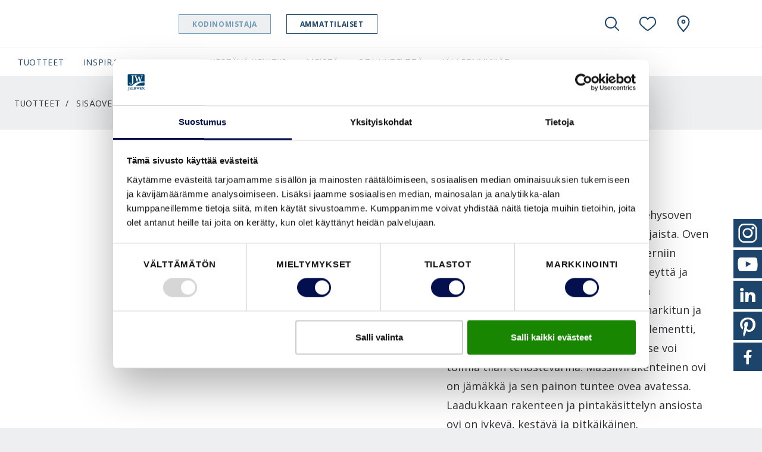

--- FILE ---
content_type: text/html; charset=utf-8
request_url: https://www.swedoor.fi/tuotteet/sisaeovet/unique/unique-unique-501-sisaeovet
body_size: 39164
content:
<!DOCTYPE html>
<html lang=fi-fi>
<head id="head"><style> html { display: none } </style><title>
	 Massiivikehysovi Unique 501 | Swedoor 
</title><meta name="description" content="Swedoorin massiivikehysovi Unique 501 on muotoilultaan minimalistinen ja se antaa kodille harkitun ja huolitellun ilmeen. "> 
<meta charset="UTF-8"> 
<meta name="keywords" content="sisäovet, sisäovi, väliovet, väliovi,  liukuovet, liukuovi, massiivikehysovi, massiivikehysovet, unique"> 
<meta name="viewport" content="width=device-width, initial-scale=1.0">
<script id="Cookiebot" data-culture="fi" src="https://consent.cookiebot.com/uc.js" data-cbid="809e7f1f-f8a7-478f-87a7-861ef14caa8d" data-blockingmode="auto" type="text/javascript"></script>

<link rel="alternate" href="https://www.swedoor.fi/tuotteet/sisaeovet/unique/unique-unique-501-sisaeovet" hreflang="fi-fi">

<!-- Google Tag Manager -->
<script>
if("true" === "true"){
(function(w,d,s,l,i){w[l]=w[l]||[];w[l].push({'gtm.start':
new Date().getTime(),event:'gtm.js'});var f=d.getElementsByTagName(s)[0],
j=d.createElement(s),dl=l!='dataLayer'?'&l='+l:'';j.async=true;j.src=
'https://www.googletagmanager.com/gtm.js?id='+i+dl;f.parentNode.insertBefore(j,f);
})(window,document,'script','dataLayer',"GTM-WRMNBK6");
}
</script>
<!-- End Google Tag Manager -->
<meta name="trustpilot-one-time-domain-verification-id" content="f0a35216-1817-4463-92c5-b0961276cf6c"> 
<link rel="apple-touch-icon" sizes="180x180" href="/App_Themes/Swedoor/favicons/apple-touch-icon.png">
<link rel="icon" type="image/png" sizes="32x32" href="/App_Themes/Swedoor/favicons/favicon-32x32.png">
<link rel="icon" type="image/png" sizes="16x16" href="/App_Themes/Swedoor/favicons/favicon-16x16.png">
<link rel="manifest" href="/App_Themes/Swedoor/favicons/site.webmanifest">
<link rel="mask-icon" href="/App_Themes/Swedoor/favicons/safari-pinned-tab.svg" color="#000000">
<link rel="shortcut icon" href="/App_Themes/Swedoor/favicons/favicon.ico">
<meta name="msapplication-TileColor" content="#ffffff">
<meta name="msapplication-config" content="/App_Themes/Swedoor/favicons/browserconfig.xml">
<meta name="theme-color" content="#ffffff">

<script src="/CMSScripts/Custom/Global/Helpers/CookieHelper.js"></script>

<script>
  var ENV = { 
    jsPath: '/CMSPages/GetResource.ashx?scriptfile=/App_Themes/Swedoor/FrontEndDrop/js/', 
    assetPath: '/App_Themes/Swedoor/FrontEndDrop/assets/',
    azure: {
          uri: '/customapi/v1/search/facetsearch',
          fieldMap: {
              id: 'documentid',
              dataTypes: {
                  product: {
                      imgSrc: 'eu_productimage1',
                      title: 'eu_customerfriendlyname',
                      url: 'nodealiaspath',
                      category: 'documentcategories'
                  }
              }
          }
      },
      routes: {
          compare: '/vertaa',
          favourites: '/suosikit'
      },
      labels: {
          compareCheckbox: {
              default: 'Lisää vertailuun',
              added: 'Mene vertailuun'
          },

          compareAlert: {
              titleAdded: 'Tuote lisätty vertailuun',
              titleRemoved: 'Tuote poistettu vertailusta',
              text: 'Voit lisätä {count} ({limit} maksimi).',
              link: 'Mene vertailuun'
          },

          favouriteButton: {
              add: 'Lisää suosikkeihin',
              added: 'Lisätty suosikkeihin',
              limitReached: 'Olet saavuttanut suosikkien rajan.'
          },

                validation: {
                    messageValueMissing: 'Täytä vielä tämä pakollinen kenttä.',
                    messageValueMissingCheckbox: 'Tämä kenttä on pakollinen.',
                    messageValueMissingRadio: 'Tämä tieto on pakollinen.',
                    messageValueMissingSelect: 'Tämä tieto on pakollinen.',
                    messageValueMissingSelectMulti: 'Please select at least one value.',
                    messageTypeMismatchEmail: 'Täytä sähköpostiosoite oikeassa muodossa (esim.erkki@esimerkki.com)',
                    messageTypeMismatchURL: 'Please enter a URL.',
                    messageTooShort: 'Please lengthen this text to {minLength} characters or more. You are currently using {length} characters.',
                    messageTooLong: 'Please shorten this text to no more than {maxLength} characters. You are currently using {length} characters.',
                    messagePatternMismatch: 'Please match the requested format.',
                    messageBadInput: 'Please enter a number.',
                    messageStepMismatch: 'Please select a valid value.',
                    messageRangeOverflow: 'Please select a value that is no more than {max}.',
                    messageRangeUnderflow: 'Please select a value that is no less than {min}.',
                    messageGeneric: 'The value you entered for this field is invalid.',
                }
      }
  }
</script>
 <!--Meta Tags -->
<meta property="og:site_name" content="Swedoor">





<!--End Meta Tags--><meta property="og:image" content="https://www.swedoor.se//getmedia/ac2dbc78-97c8-4645-b311-6063aa4dbdaa/Unique-40-mm-501-Single-NCS-S-0500-N-1600.aspx"></head>
<body class="LTR Chrome FIFI ContentBody" data-skin="swedoor">
     <!-- Google Tag Manager (noscript) -->
<noscript><iframe src="https://www.googletagmanager.com/ns.html?id=GTM-WRMNBK6" height="0" width="0" style="display:none;visibility:hidden"></iframe></noscript>
<!-- End Google Tag Manager (noscript) -->
    <form method="post" action="./unique-unique-501-sisaeovet?aliaspath=%2fProducts-old%2fInterior-door%2fUnique%2fUnique-Unique-501-Sisaeovet" id="form">
<div class="aspNetHidden">
<input type="hidden" name="__CMSCsrfToken" id="__CMSCsrfToken" value="cq6vdPtEJWrv6YFC9rya0BMfMsyZR5zJVaGDqMrKMeFOCZV6HbE907haIpDTccbuC0u/Dj2Olwyr5RDCJ3k/l33QHKfbJ/XXZxpaDcMVUlQ=">
<input type="hidden" name="__EVENTTARGET" id="__EVENTTARGET" value="">
<input type="hidden" name="__EVENTARGUMENT" id="__EVENTARGUMENT" value="">

</div>

<script type="text/javascript">
//<![CDATA[
var theForm = document.forms['form'];
if (!theForm) {
    theForm = document.form;
}
function __doPostBack(eventTarget, eventArgument) {
    if (!theForm.onsubmit || (theForm.onsubmit() != false)) {
        theForm.__EVENTTARGET.value = eventTarget;
        theForm.__EVENTARGUMENT.value = eventArgument;
        theForm.submit();
    }
}
//]]>
</script>


<script src="/WebResource.axd?d=pynGkmcFUV13He1Qd6_TZF6BVClYkJlNWPSQQhnFYPNY7vriwQa2OWsaScOMWg5VTFQv-JjIJkCcMRaFGPpueg2&amp;t=638901526312636832" type="text/javascript"></script>

<input type="hidden" name="lng" id="lng" value="fi-FI">
<script type="text/javascript">
	//<![CDATA[

function PM_Postback(param) { if (window.top.HideScreenLockWarningAndSync) { window.top.HideScreenLockWarningAndSync(0); } if(window.CMSContentManager) { CMSContentManager.allowSubmit = true; }; __doPostBack('m$am',param); }
function PM_Callback(param, callback, ctx) { if (window.top.HideScreenLockWarningAndSync) { window.top.HideScreenLockWarningAndSync(0); }if (window.CMSContentManager) { CMSContentManager.storeContentChangedStatus(); };WebForm_DoCallback('m$am',param,callback,ctx,null,true); }
//]]>
</script>
<script src="/ScriptResource.axd?d=NJmAwtEo3Ipnlaxl6CMhvvbJeKQibLtWZjFRRBbiYykvexLReEt0KNF8eT2Ew6IpV8GZtu4A-TfKh7CYGb0vrICgMOHEE-x1Lcy3z8YFkOo_BPfmRcvXvH4Qwt-0E4n0R7Ndz5ylwPKKXRDRxkjiLkJn2XVEhYyitXkw3v9U5nA1&amp;t=345ad968" type="text/javascript"></script>
<script src="/ScriptResource.axd?d=dwY9oWetJoJoVpgL6Zq8OOijXPorAfio6B-3XvHKRKoSeApLhl9CWlISjPX5wZ7X00VyCJ9gFeJTiuKNe6fIWKms0Qt8c8lVFwBM3HiY4SdpxtARJJPuo2qhQHQcRtIvshpFpuEdYv-SvemvNe5nOd-l8kLe82ONTk1F2idFJKs1&amp;t=345ad968" type="text/javascript"></script>
<script type="text/javascript">
	//<![CDATA[

var CMS = CMS || {};
CMS.Application = {
  "language": "fi",
  "imagesUrl": "/CMSPages/GetResource.ashx?image=%5bImages.zip%5d%2f",
  "isDebuggingEnabled": false,
  "applicationUrl": "/",
  "isDialog": false,
  "isRTL": "false"
};

//]]>
</script>
<div class="aspNetHidden">

	<input type="hidden" name="__VIEWSTATEGENERATOR" id="__VIEWSTATEGENERATOR" value="A5343185">
	<input type="hidden" name="__SCROLLPOSITIONX" id="__SCROLLPOSITIONX" value="0">
	<input type="hidden" name="__SCROLLPOSITIONY" id="__SCROLLPOSITIONY" value="0">
</div>
    <script type="text/javascript">
//<![CDATA[
Sys.WebForms.PageRequestManager._initialize('manScript', 'form', ['tctxM',''], [], [], 90, '');
//]]>
</script>

    <div id="ctxM">

</div>
    <style>.js-compareCheckbox { Display:none !important; }</style>


<header class="Header js-navbar" role="banner">
  <div class="Header-inner">
    <h2 class="sr-only">Swedoor Navigation</h2>
    <div class="Header-secondary js-navbarMobile">
      <div class="Header-secondaryInner">
      
             <a class="Header-brand" href="/">
                <img src="/App_Themes/Swedoor/img/fi-FI/logo.svg" alt="Swedoor" data-srcset="/App_Themes/Swedoor/img/fi-FI/logo.svg" srcset="[data-uri]" class="js-lazyload"> 
                
                
              </a>
      
        <a class="Header-countrySelect d-lg-none" href="/special-pages/global-landing" title="fi-FI">
          <img src="/App_Themes/default/images/custom/countryflags/svg/FI.svg" alt="FI" width="40" height="26" data-srcset="/App_Themes/default/images/custom/countryflags/svg/FI.svg" srcset="[data-uri]" class="js-lazyload">
        </a>
        
      </div>      
      <ul class="Header-pills">
        
<div class="richtext">
    <li>
        <a id="p_lt_WebPartZone4_zoneHeaderPills_PersonaSelector_userControlElem_hlHomeowner" class="is-active" onclick="setCookie(&#39;PersonaIdentifier&#39;,&#39;Homeowner&#39;,30);" href="">Kodinomistaja</a>
    </li>
    <li>
        <a id="p_lt_WebPartZone4_zoneHeaderPills_PersonaSelector_userControlElem_hlProfessional" onclick="setCookie(&#39;PersonaIdentifier&#39;,&#39;Professional&#39;,30);" href="">Ammattilaiset</a>
    </li>
</div>
 
      </ul>
    </div>    
    <div class="Header-controls" role="group">
      <button class="HeaderControl HeaderControl--navToggle d-lg-none" id="btnNavbar" type="button" data-toggle="classname" data-target="#navbar" data-target-class="d-block" data-external-off="true" aria-controls="navbar" aria-expanded="false" aria-label="Toggle navigation">
      </button>      
      <button class="HeaderControl HeaderControl--search" id="btnSearch" type="button" data-toggle="classname" data-target="#navbar-search" data-target-class="d-flex" data-external-off="true" aria-controls="navbar-search" aria-expanded="false" aria-label="Toggle search" aria-haspopup="true">
        <svg class="Icon" width="1em" height="1em">
          <use xlink:href="/App_Themes/Swedoor/FrontEndDrop/assets/Icons.svg#magnifying_glass"></use>
        </svg>
      </button> 
      
      <div class="HeaderControlGroup" role="group">
        <button class="HeaderControl" id="btnSaved" type="button" data-toggle="dropdown" data-display="static" aria-haspopup="true" aria-expanded="false" aria-label="View your favourites">
          <div class="js-favouritesCounter" style="width:1em; height:1em;"></div>
        </button>
        <div class="HeaderControl-dropdown dropdown-menu dropdown-menu-right" aria-labelledby="btnSaved">
          <h6 class="dropdown-header">Suosikit</h6>
          <div class="dropdown-item-text">
            <div class="js-favouritesList" data-limit="2" data-labels='{
"noResults": "Ei tallennettuja kohteita. ", 
"button": "Näytä kaikki"
}'></div>
          </div>
        </div>
      </div>    
           
      
      <a class="HeaderControl" href="/jaelleenmyyjaet/etsi-jaelleenmyyjae" aria-label="Swedoor.general.wheretobuylinklabel">
        <svg class="Icon" width="1em" height="1em">
          <use xlink:href="/App_Themes/Swedoor/FrontEndDrop/assets/Icons.svg#location"></use>
        </svg>
      </a>   
         
      <a class="HeaderControl HeaderControl--countrySelect" href="/special-pages/global-landing" title="fi-FI">
        <img src="/App_Themes/default/images/custom/countryflags/svg/FI.svg" alt="FI" width="40" height="26" data-srcset="/App_Themes/default/images/custom/countryflags/svg/FI.svg" srcset="[data-uri]" class="js-lazyload">
      </a>
    </div>
  </div>
  <div class="Header-search" id="navbar-search" aria-labelledby="btnSearch">
    

<nav class="HeaderSearch js-headerSearch">
    <div class="HeaderSearch-inner">
        <h2 class="sr-only">Hae</h2>
        <div class="HeaderSearch-field">
            <button type="button" class="HeaderSearch-btnClose js-eventTrigger" data-event="click" data-target="#btnSearch">
                <svg class="Icon ">
                    <use xlink:href="/App_Themes/Swedoor/FrontEndDrop/assets/icons.svg#arrow_left"></use>
                </svg>
            </button>         
            <svg class="Icon HeaderSearch-fieldIcon">
                <use xlink:href="/App_Themes/Swedoor/FrontEndDrop/assets/icons.svg#magnifying_glass"></use>
            </svg>
            <input type="search" id="azuresearch_query_inputtext" name="search" aria-label="Search" placeholder="Hae..." autocomplete="off" data-results="/hakutulokset">
            <button type="button" class="HeaderSearch-btnClear d-none">
                <svg class="Icon ">
                    <use xlink:href="/App_Themes/Swedoor/FrontEndDrop/assets/icons.svg#cross"></use>
                </svg>
            </button>
        </div>
        <!--/ HeaderSearch-field -->

        <div class="HeaderSearch-view is-active" data-view="default">
            <ul class="HeaderSearch-tabs nav" role="tablist">
                <li>
                    <a class="active" id="search-tab1" data-toggle="tab" href="#search-pane1" role="tab" aria-controls="search-pane1" aria-selected="true">Äskettäinen</a>
                </li>
                <li>
                    <a id="search-tab2" data-toggle="tab" href="#search-pane2" role="tab" aria-controls="search-pane2" aria-selected="false">
                        <svg class="Icon ">
                            <use xlink:href="/App_Themes/Swedoor/FrontEndDrop/assets/icons.svg#heart"></use>
                        </svg></a>
                </li>
            </ul>
            <!--/ HeaderSearch-tabs -->

            <div class="HeaderSearch-content">
            
                
                <div class="HeaderSearch-sectionGroup active col-lg-6 offset-lg-1" id="search-pane1">
                    

                    
                    <section class="HeaderSearch-section col-lg-6">
                        <h6 class="HeaderSearch-heading d-none d-lg-block">Äskettäinen</h6>

                        <div class="list-group">

                        

                        
                            <a class="list-group-item list-group-item-action" href="">Ei äskettäin katsottuja artikkeleita</a>
                        

                        </div>
                    </section>
                    

                    
                    <section class="HeaderSearch-section col-lg-6">
                        <div id="p_lt_WebPartZone5_zoneHeaderSearch_AzureSearch_pnCustomLinks">
	
                            <h6 class="HeaderSearch-heading">Ehdotettu</h6>
                            <div class="list-group">
                                
                            </div>
                        
</div> 
                    </section>                 
                </div>
                <!--/ HeaderSearch-sectionGroup active col-lg-6 offset-lg-1  -->




                
                <section class="HeaderSearch-section col-lg-4" id="search-pane2">
                    <div id="p_lt_WebPartZone5_zoneHeaderSearch_AzureSearch_pnFavourites">
	
                        <h6 class="HeaderSearch-heading d-none d-lg-block"><svg class="Icon ">
                                <use xlink:href="/App_Themes/Swedoor/FrontEndDrop/assets/icons.svg#heart"></use>
                            </svg> Suosikit </h6>
                        <div class="js-favouritesList" data-limit="2" data-labels='{
                            "noResults": "Ei tallennettuja kohteita.", 
                            "button": "Näytä kaikki"
                        }'></div>
                    
</div>
                </section>
                

           </div>
            <!--/ HeaderSearch-content -->
        </div>
        <!--/ HeaderSearch-view -->

        <div class="HeaderSearch-view" data-view="suggestions">
            <div class="HeaderSearch-content">
                <section class="HeaderSearch-section col-lg-3 offset-lg-1" id="azuresearch_result_suggestionssection">
                    <h6 class="HeaderSearch-heading">Ehdotukset</h6>
                    <div class="list-group" id="azuresearch_result_resultview_suggestionscontainer"></div>
                </section>
                <!--/ HeaderSearch-section -->

                <section class="HeaderSearch-section col-lg-7" id="azuresearch_result_productssection">
                    <div id="p_lt_WebPartZone5_zoneHeaderSearch_AzureSearch_pnProductSuggestions">
	
                        <h6 class="HeaderSearch-heading">Suositellut tuotteet</h6>
                        <div class="row" id="azuresearch_result_resultview_suggestedproductscontainer"></div>
                    
</div>
                </section>
                <!--/ HeaderSearch-section -->
            </div>
             <div class="col-lg-3 offset-lg-1 p-0">
             <div id="p_lt_WebPartZone5_zoneHeaderSearch_AzureSearch_btnSeeAllResults" class="btn btn-primary btn--globalsearch">
	
   Näytä kaikki hakutulokset
        
</div> </div>
</div> 
            <!--/ HeaderSearch-content -->
        </div>
        <!--/ HeaderSearch-view -->

    </nav></div>
    <!--/ HeaderSearch-inner -->


<script>
    // Dummy code to demo typeahead view

    (function () {
        var panel = document.querySelector( '.js-headerSearch' );
        var field = panel.querySelector('#azuresearch_query_inputtext');
        var views = panel.querySelectorAll( '[data-view]' );
        var or = field.value;
        var globalSearchButton = document.querySelector('.btn--globalsearch');
        var ajaxRequestcount = 0;

        function setView( name ){
            const activeClass = 'is-active';

             Array.from(views).forEach( function(view) {
                if( name !== view.dataset.view ) {
                    view.classList.remove( activeClass );
                } else {
                    view.classList.add( activeClass );
                }
            });
        }

        function handleInput( e ){
            if( field.value !== '' ) {
                setView('suggestions');
                AzureServiceCallReturnsResult(field.value).done(ProcessAzureSearchResults).fail(ProcessFailedResponse);
            } else {
                setView('default');
                HandleResetSearch();
            }
        }

        function AzureServiceCallReturnsResult(query) {
            var root = document.location.protocol + '//' + document.location.host;
            var uri = root + '/customapi/v1/search/all/' + query;
            ajaxRequestcount = ajaxRequestcount + 1;
            return $.ajax({
                url: uri,
                type: 'GET'
            });
        }

        function ProcessFailedResponse() {
            ajaxRequestcount = ajaxRequestcount - 1;
            ShowHtmlWithinDiv('#azuresearch_result_resultcountcontainer', 'Search not available! Please try again later.');
            HandleZeroResults();
        }

        function HandleZeroResults() {
            $('#azuresearch_result_resultview').fadeOut("slow");
        }

        function HandleNonZeroResults() {
            $('#azuresearch_result_resultview').fadeIn("slow");
        }

        function HandleResetSearch() {
            $('#azuresearch_result_maincontainer').fadeOut("slow");
        }

        function ShowHtmlWithinDiv(id, html) { 
            var elem = $(id);
            elem.html(html);
        }

        function HandleMoveResultsIntoTarget() {
            $('#azuresearch_result_maincontainer').appendTo(resultContainerID)
        }

        function ProcessAzureSearchResults(data, textStatus) {
           
            if (ajaxRequestcount != 0 || data.term == field.value){

            if (data == null || (data.suggestions.length == 0 && data.suggestedproducts.length == 0)) {
                $('#azuresearch_result_resultview_suggestionscontainer').html('');
				$('#azuresearch_result_resultview_suggestedproductscontainer').html('');
            }

            ajaxRequestcount = ajaxRequestcount - 1;

            if (data.term == field.value){
                ajaxRequestcount = 0;
            }

            $('#azuresearch_result_resultview_suggestionscontainer').html('');
            $.each(data.suggestions, HandleSuggestions);

            $('#azuresearch_result_resultview_suggestedproductscontainer').html('');
            $.each(data.suggestedproducts, HandleSuggestedProducts);

            }
        }

        function HandleSuggestions(index, node) {
            if (index < 4) {
                $('#azuresearch_result_resultview_suggestionscontainer').append(
                    '<a class="list-group-item list-group-item-action" href="' + node.nodealiaspath + '">' + node.documentname + '</a>'
                );
            }
        }

        function HandleSuggestedProducts(index, node) {
            if (index < 5) {
                $('#azuresearch_result_resultview_suggestedproductscontainer').append(
                    '<div class="col-lg-6"><article class="FavouritesItem"><img class="FavouritesItem-img" src="' + node.eu_productimage1 + '" width="50" alt="" />'
                    + '<div class="FavouritesItem-body"><h4 class="FavouritesItem-title"><a href="' + node.nodealiaspath + '">' + node.eu_customerfriendlyname + '</a></h4>'
                    + '<p class="FavouritesItem-category">' + node.eu_application + '</p>'
                    + '</div></article></div>'
                );
            }
        }

        function GlobalSearch() {
			if (field.value !== '') {
				var result = field.dataset.results;
				var root = document.location.protocol + '//' + document.location.host;
                location.href = root + result + '?q=' + encodeURIComponent(field.value);
			}
		}

        field.addEventListener( 'input', handleInput );
        field.addEventListener('keydown', function (e) {
            if (e.keyCode == 13) {
                e.preventDefault();
                GlobalSearch();
            };
        });

		globalSearchButton.addEventListener("click", function () {
            GlobalSearch();
		});

        document.addEventListener('activated.tt', function(e) {
            if( e.detail.target.id === 'navbar-search' ) {
                setView('default');
            }
        });
    })();
</script>

     
  
  <div class="Header-primary" id="navbar">
    <nav class="HeaderNavbar">
      <div class="HeaderNavbar-inner">  
    
        

<ul class="HeaderNavbar-nav">

	
			<li id="p_lt_WebPartZone6_zoneHeaderNavNew_UserControl_userControlElem_rptNavigation_ctl00_liHeaderBarItem" class="HeaderNavbar-item HeaderNavbar-item--productnav">
				
				
					<a class="HeaderNavbar-link " href="#navbar-dropdown1300" data-toggle="classname" aria-controls="navbar-dropdown1300" aria-expanded="false" data-external-off="true" role="button">Tuotteet</a>

					
					<div class="HeaderNavbar-dropdown" id="navbar-dropdown1300">
						<h6 class="dropdown-header">
							<a class="list-group-item-action" href="/tuotteet">Selaa Tuotteet</a></h6>
						<div class="dropdown-item-text">
							<div class="row">
								<div class="col-lg-12 productnav-menu">
									<div class="list-group">
										
												<a href="/tuotteet/sisaeovet" id="p_lt_WebPartZone6_zoneHeaderNavNew_UserControl_userControlElem_rptNavigation_ctl00_rptProductNavigationChildren_ctl00_aProductNavLink" class="list-group-item list-group-item-action list-group-item--productnav" data-link="26063">Sisäovet</a>
												<div class="productnav-submenu" data-link="26063">
														<div class="productnav-submenu__inner">
															<div class="productnav-submenu__inner__title">
																	<div class="productnav-submenu__inner__title__element productnav-submenu__inner__title__element--text">
																		Sisäovet
																		</div>
															<h6 class="dropdown-header d-none d-lg-block productnav-submenu__inner__title__element">
							<a href="/tuotteet/sisaeovet?view=all" id="p_lt_WebPartZone6_zoneHeaderNavNew_UserControl_userControlElem_rptNavigation_ctl00_rptProductNavigationChildren_ctl00_aStyleLink" class="list-group-item-action">Näytä kaikki</a>
															</h6>

															</div>

												
												<div class="productnav-submenu__inner__item">
														<a data-link="837c4bf4-12d9-4831-a665-4f153f14f4b7" class="list-group-item list-group-item-action list-group-item--productsubnav">
															Käyttötarkoitus
														</a>
													
													<div class="productnav-submenu productnav-submenu--level2" data-link="837c4bf4-12d9-4831-a665-4f153f14f4b7">
														<div class="productnav-submenu__inner productnav-submenu__inner--level2">
															<div class="productnav-submenu__inner__title">
																	<div class="productnav-submenu__inner__title__element productnav-submenu__inner__title__element--text">
																		Käyttötarkoitus
																		</div>
															<h6 class="dropdown-header d-none d-lg-block productnav-submenu__inner__title__element">
								<a id="p_lt_WebPartZone6_zoneHeaderNavNew_UserControl_userControlElem_rptNavigation_ctl00_rptProductNavigationChildren_ctl00_rptProductNavigationSubChildren_ctl00_aBrowseAllStyles" class="list-group-item-action invisible-button">
								Näytä kaikki
							</a>
															</h6>

															</div>

														
												
												<div class="productnav-submenu__inner__item">
													<a class="list-group-item-action" href="/tuotteet/sisaeovet?view=all&category=eu_producttype&categoryvalue=Eteinen">
														Eteinen</a>
													</div>	
											
												<div class="productnav-submenu__inner__item">
													<a class="list-group-item-action" href="/tuotteet/sisaeovet?view=all&category=eu_producttype&categoryvalue=Keitti%c3%b6">
														Keittiö</a>
													</div>	
											
												<div class="productnav-submenu__inner__item">
													<a class="list-group-item-action" href="/tuotteet/sisaeovet?view=all&category=eu_producttype&categoryvalue=Kerrostaso-ovi">
														Kerrostaso-ovi</a>
													</div>	
											
												<div class="productnav-submenu__inner__item">
													<a class="list-group-item-action" href="/tuotteet/sisaeovet?view=all&category=eu_producttype&categoryvalue=Kodinhoitohuone">
														Kodinhoitohuone</a>
													</div>	
											
												<div class="productnav-submenu__inner__item">
													<a class="list-group-item-action" href="/tuotteet/sisaeovet?view=all&category=eu_producttype&categoryvalue=Kylpyhuone">
														Kylpyhuone</a>
													</div>	
											
												<div class="productnav-submenu__inner__item">
													<a class="list-group-item-action" href="/tuotteet/sisaeovet?view=all&category=eu_producttype&categoryvalue=Lastenhuone">
														Lastenhuone</a>
													</div>	
											
												<div class="productnav-submenu__inner__item">
													<a class="list-group-item-action" href="/tuotteet/sisaeovet?view=all&category=eu_producttype&categoryvalue=Makuuhuone">
														Makuuhuone</a>
													</div>	
											
												<div class="productnav-submenu__inner__item">
													<a class="list-group-item-action" href="/tuotteet/sisaeovet?view=all&category=eu_producttype&categoryvalue=Olohuone">
														Olohuone</a>
													</div>	
											
												<div class="productnav-submenu__inner__item">
													<a class="list-group-item-action" href="/tuotteet/sisaeovet?view=all&category=eu_producttype&categoryvalue=Sauna">
														Sauna</a>
													</div>	
											
												<div class="productnav-submenu__inner__item">
													<a class="list-group-item-action" href="/tuotteet/sisaeovet?view=all&category=eu_producttype&categoryvalue=Tekninen+tila">
														Tekninen tila</a>
													</div>	
											
												<div class="productnav-submenu__inner__item">
													<a class="list-group-item-action" href="/tuotteet/sisaeovet?view=all&category=eu_producttype&categoryvalue=Ty%c3%b6huone">
														Työhuone</a>
													</div>	
											
												<div class="productnav-submenu__inner__item">
													<a class="list-group-item-action" href="/tuotteet/sisaeovet?view=all&category=eu_producttype&categoryvalue=Vaatehuone">
														Vaatehuone</a>
													</div>	
											
												<div class="productnav-submenu__inner__item">
													<a class="list-group-item-action" href="/tuotteet/sisaeovet?view=all&category=eu_producttype&categoryvalue=WC">
														WC</a>
													</div>	
											
													</div>	</div>	</div>	
											
												<div class="productnav-submenu__inner__item">
														<a data-link="0d5d9dee-c94c-49aa-8044-496e8d8aba12" class="list-group-item list-group-item-action list-group-item--productsubnav">
															Lasitettu
														</a>
													
													<div class="productnav-submenu productnav-submenu--level2" data-link="0d5d9dee-c94c-49aa-8044-496e8d8aba12">
														<div class="productnav-submenu__inner productnav-submenu__inner--level2">
															<div class="productnav-submenu__inner__title">
																	<div class="productnav-submenu__inner__title__element productnav-submenu__inner__title__element--text">
																		Lasitettu
																		</div>
															<h6 class="dropdown-header d-none d-lg-block productnav-submenu__inner__title__element">
								<a id="p_lt_WebPartZone6_zoneHeaderNavNew_UserControl_userControlElem_rptNavigation_ctl00_rptProductNavigationChildren_ctl00_rptProductNavigationSubChildren_ctl01_aBrowseAllStyles" class="list-group-item-action invisible-button">
								Näytä kaikki
							</a>
															</h6>

															</div>

														
												
												<div class="productnav-submenu__inner__item">
													<a class="list-group-item-action" href="/tuotteet/sisaeovet?view=all&category=eu_glassinsert_filter&categoryvalue=Lasiovi">
														Lasiovi</a>
													</div>	
											
												<div class="productnav-submenu__inner__item">
													<a class="list-group-item-action" href="/tuotteet/sisaeovet?view=all&category=eu_glassinsert_filter&categoryvalue=Lasitettu">
														Lasitettu</a>
													</div>	
											
													</div>	</div>	</div>	
											
												<div class="productnav-submenu__inner__item">
														<a data-link="0c3e12d9-d7a2-4476-8936-8d79aed6683a" class="list-group-item list-group-item-action list-group-item--productsubnav">
															Lisäominaisuudet
														</a>
													
													<div class="productnav-submenu productnav-submenu--level2" data-link="0c3e12d9-d7a2-4476-8936-8d79aed6683a">
														<div class="productnav-submenu__inner productnav-submenu__inner--level2">
															<div class="productnav-submenu__inner__title">
																	<div class="productnav-submenu__inner__title__element productnav-submenu__inner__title__element--text">
																		Lisäominaisuudet
																		</div>
															<h6 class="dropdown-header d-none d-lg-block productnav-submenu__inner__title__element">
								<a id="p_lt_WebPartZone6_zoneHeaderNavNew_UserControl_userControlElem_rptNavigation_ctl00_rptProductNavigationChildren_ctl00_rptProductNavigationSubChildren_ctl02_aBrowseAllStyles" class="list-group-item-action invisible-button">
								Näytä kaikki
							</a>
															</h6>

															</div>

														
												
												<div class="productnav-submenu__inner__item">
													<a class="list-group-item-action" href="/tuotteet/sisaeovet?view=all&category=eu_doorfeatures&categoryvalue=EI%e2%82%81+30+%2f+Rw+38+dB">
														EI₁ 30 / Rw 38 dB</a>
													</div>	
											
												<div class="productnav-submenu__inner__item">
													<a class="list-group-item-action" href="/tuotteet/sisaeovet?view=all&category=eu_doorfeatures&categoryvalue=Rw+30+dB">
														Rw 30 dB</a>
													</div>	
											
													</div>	</div>	</div>	
											
												<div class="productnav-submenu__inner__item">
														<a data-link="31be50ce-6947-45ab-bb6e-501c45cdbc87" class="list-group-item list-group-item-action list-group-item--productsubnav">
															Pinta
														</a>
													
													<div class="productnav-submenu productnav-submenu--level2" data-link="31be50ce-6947-45ab-bb6e-501c45cdbc87">
														<div class="productnav-submenu__inner productnav-submenu__inner--level2">
															<div class="productnav-submenu__inner__title">
																	<div class="productnav-submenu__inner__title__element productnav-submenu__inner__title__element--text">
																		Pinta
																		</div>
															<h6 class="dropdown-header d-none d-lg-block productnav-submenu__inner__title__element">
								<a id="p_lt_WebPartZone6_zoneHeaderNavNew_UserControl_userControlElem_rptNavigation_ctl00_rptProductNavigationChildren_ctl00_rptProductNavigationSubChildren_ctl03_aBrowseAllStyles" class="list-group-item-action invisible-button">
								Näytä kaikki
							</a>
															</h6>

															</div>

														
												
												<div class="productnav-submenu__inner__item">
													<a class="list-group-item-action" href="/tuotteet/sisaeovet?view=all&category=eu_surfacetype&categoryvalue=Lasi">
														Lasi</a>
													</div>	
											
												<div class="productnav-submenu__inner__item">
													<a class="list-group-item-action" href="/tuotteet/sisaeovet?view=all&category=eu_surfacetype&categoryvalue=Maalattu">
														Maalattu</a>
													</div>	
											
												<div class="productnav-submenu__inner__item">
													<a class="list-group-item-action" href="/tuotteet/sisaeovet?view=all&category=eu_surfacetype&categoryvalue=Puupinta">
														Puupinta</a>
													</div>	
											
													</div>	</div>	</div>	
											
												<div class="productnav-submenu__inner__item">
														<a data-link="1335e257-4b33-489b-beb0-86a91a48d5a3" class="list-group-item list-group-item-action list-group-item--productsubnav">
															Tyyli
														</a>
													
													<div class="productnav-submenu productnav-submenu--level2" data-link="1335e257-4b33-489b-beb0-86a91a48d5a3">
														<div class="productnav-submenu__inner productnav-submenu__inner--level2">
															<div class="productnav-submenu__inner__title">
																	<div class="productnav-submenu__inner__title__element productnav-submenu__inner__title__element--text">
																		Tyyli
																		</div>
															<h6 class="dropdown-header d-none d-lg-block productnav-submenu__inner__title__element">
								<a id="p_lt_WebPartZone6_zoneHeaderNavNew_UserControl_userControlElem_rptNavigation_ctl00_rptProductNavigationChildren_ctl00_rptProductNavigationSubChildren_ctl04_aBrowseAllStyles" class="list-group-item-action invisible-button">
								Näytä kaikki
							</a>
															</h6>

															</div>

														
												
												<div class="productnav-submenu__inner__item">
													<a class="list-group-item-action" href="/tuotteet/sisaeovet?view=all&category=eu_trend&categoryvalue=Klassinen">
														Klassinen</a>
													</div>	
											
												<div class="productnav-submenu__inner__item">
													<a class="list-group-item-action" href="/tuotteet/sisaeovet?view=all&category=eu_trend&categoryvalue=Moderni">
														Moderni</a>
													</div>	
											
													</div>	</div>	</div>	
											
												<div class="productnav-submenu__inner__item">
														<a data-link="c5c270b2-0015-41de-9eb1-fa8a59f2e6b2" class="list-group-item list-group-item-action list-group-item--productsubnav">
															Tyyppi
														</a>
													
													<div class="productnav-submenu productnav-submenu--level2" data-link="c5c270b2-0015-41de-9eb1-fa8a59f2e6b2">
														<div class="productnav-submenu__inner productnav-submenu__inner--level2">
															<div class="productnav-submenu__inner__title">
																	<div class="productnav-submenu__inner__title__element productnav-submenu__inner__title__element--text">
																		Tyyppi
																		</div>
															<h6 class="dropdown-header d-none d-lg-block productnav-submenu__inner__title__element">
								<a id="p_lt_WebPartZone6_zoneHeaderNavNew_UserControl_userControlElem_rptNavigation_ctl00_rptProductNavigationChildren_ctl00_rptProductNavigationSubChildren_ctl05_aBrowseAllStyles" class="list-group-item-action invisible-button">
								Näytä kaikki
							</a>
															</h6>

															</div>

														
												
												<div class="productnav-submenu__inner__item">
													<a class="list-group-item-action" href="/tuotteet/sisaeovet?view=all&category=eu_doorformat&categoryvalue=Levikkeellinen+ovi">
														Levikkeellinen ovi</a>
													</div>	
											
												<div class="productnav-submenu__inner__item">
													<a class="list-group-item-action" href="/tuotteet/sisaeovet?view=all&category=eu_doorformat&categoryvalue=Liukuovi">
														Liukuovi</a>
													</div>	
											
												<div class="productnav-submenu__inner__item">
													<a class="list-group-item-action" href="/tuotteet/sisaeovet?view=all&category=eu_doorformat&categoryvalue=Pariovi">
														Pariovi</a>
													</div>	
											
												<div class="productnav-submenu__inner__item">
													<a class="list-group-item-action" href="/tuotteet/sisaeovet?view=all&category=eu_doorformat&categoryvalue=Yksitt%c3%a4inen+ovi">
														Yksittäinen ovi</a>
													</div>	
											
													</div>	</div>	</div>	
											
												<div class="productnav-submenu__inner__item">
														<a data-link="d846042b-1306-43c0-9c45-3c17a458f8af" class="list-group-item list-group-item-action list-group-item--productsubnav">
															Mallistot
														</a>
													
													<div class="productnav-submenu productnav-submenu--level2" data-link="d846042b-1306-43c0-9c45-3c17a458f8af">
														<div class="productnav-submenu__inner productnav-submenu__inner--level2">
															<div class="productnav-submenu__inner__title">
																	<div class="productnav-submenu__inner__title__element productnav-submenu__inner__title__element--text">
																		Mallistot
																		</div>
															<h6 class="dropdown-header d-none d-lg-block productnav-submenu__inner__title__element">
								<a href="/tuotteet/sisaeovet?view=allstyles" id="p_lt_WebPartZone6_zoneHeaderNavNew_UserControl_userControlElem_rptNavigation_ctl00_rptProductNavigationChildren_ctl00_rptProductNavigationSubChildren_ctl06_aBrowseAllStyles" class="list-group-item-action">
								Näytä kaikki
							</a>
															</h6>

															</div>

														
												
												<div class="productnav-submenu__inner__item">
													<a class="list-group-item-action" href="/tuotteet/sisaeovet/steady">
														Steady</a>
													</div>	
											
												<div class="productnav-submenu__inner__item">
													<a class="list-group-item-action" href="/tuotteet/sisaeovet/unique">
														Unique</a>
													</div>	
											
												<div class="productnav-submenu__inner__item">
													<a class="list-group-item-action" href="/tuotteet/sisaeovet/unique-rustic">
														Unique Rustic</a>
													</div>	
											
												<div class="productnav-submenu__inner__item">
													<a class="list-group-item-action" href="/tuotteet/sisaeovet/craft">
														Craft</a>
													</div>	
											
												<div class="productnav-submenu__inner__item">
													<a class="list-group-item-action" href="/tuotteet/sisaeovet/easy">
														Easy</a>
													</div>	
											
												<div class="productnav-submenu__inner__item">
													<a class="list-group-item-action" href="/tuotteet/sisaeovet/easy-effect">
														Easy Effect</a>
													</div>	
											
												<div class="productnav-submenu__inner__item">
													<a class="list-group-item-action" href="/tuotteet/sisaeovet/style">
														Style</a>
													</div>	
											
												<div class="productnav-submenu__inner__item">
													<a class="list-group-item-action" href="/tuotteet/sisaeovet/tradition">
														Tradition</a>
													</div>	
											
												<div class="productnav-submenu__inner__item">
													<a class="list-group-item-action" href="/tuotteet/sisaeovet/slide">
														Slide</a>
													</div>	
											
												<div class="productnav-submenu__inner__item">
													<a class="list-group-item-action" href="/tuotteet/sisaeovet/sound">
														Sound</a>
													</div>	
											
												<div class="productnav-submenu__inner__item">
													<a class="list-group-item-action" href="/tuotteet/sisaeovet/fire">
														Fire</a>
													</div>	
											
												<div class="productnav-submenu__inner__item">
													<a class="list-group-item-action" href="/tuotteet/sisaeovet/spa">
														Spa</a>
													</div>	
											
												<div class="productnav-submenu__inner__item">
													<a class="list-group-item-action" href="/tuotteet/sisaeovet/bath">
														Bath</a>
													</div>	
											
												<div class="productnav-submenu__inner__item">
													<a class="list-group-item-action" href="/tuotteet/sisaeovet/sauna">
														Sauna</a>
													</div>	
											
												<div class="productnav-submenu__inner__item">
													<a class="list-group-item-action" href="/tuotteet/sisaeovet/karmit-ja-kynnykset">
														Karmit ja kynnykset</a>
													</div>	
											
												<div class="productnav-submenu__inner__item">
													<a class="list-group-item-action" href="/tuotteet/sisaeovet/painikkeet">
														Painikkeet</a>
													</div>	
											
												<div class="productnav-submenu__inner__item">
													<a class="list-group-item-action" href="/tuotteet/sisaeovet/liukuoven-lisaetarvikkeet">
														Liukuoven lisätarvikkeet</a>
													</div>	
											
												<div class="productnav-submenu__inner__item">
													<a class="list-group-item-action" href="/tuotteet/sisaeovet/saunanoven-vetimet">
														Saunanoven vetimet</a>
													</div>	
											
													</div>	</div>	</div>	
											
													</div>	</div>	
													
												<a href="/tuotteet/ulko-ovet" id="p_lt_WebPartZone6_zoneHeaderNavNew_UserControl_userControlElem_rptNavigation_ctl00_rptProductNavigationChildren_ctl01_aProductNavLink" class="list-group-item list-group-item-action list-group-item--productnav" data-link="26400">Ulko-ovet</a>
												<div class="productnav-submenu" data-link="26400">
														<div class="productnav-submenu__inner">
															<div class="productnav-submenu__inner__title">
																	<div class="productnav-submenu__inner__title__element productnav-submenu__inner__title__element--text">
																		Ulko-ovet
																		</div>
															<h6 class="dropdown-header d-none d-lg-block productnav-submenu__inner__title__element">
							<a href="/tuotteet/ulko-ovet?view=all" id="p_lt_WebPartZone6_zoneHeaderNavNew_UserControl_userControlElem_rptNavigation_ctl00_rptProductNavigationChildren_ctl01_aStyleLink" class="list-group-item-action">Näytä kaikki</a>
															</h6>

															</div>

												
												<div class="productnav-submenu__inner__item">
														<a data-link="c7d795aa-638a-434f-ba3d-0d5a1bfb2e92" class="list-group-item list-group-item-action list-group-item--productsubnav">
															Käyttötarkoitus
														</a>
													
													<div class="productnav-submenu productnav-submenu--level2" data-link="c7d795aa-638a-434f-ba3d-0d5a1bfb2e92">
														<div class="productnav-submenu__inner productnav-submenu__inner--level2">
															<div class="productnav-submenu__inner__title">
																	<div class="productnav-submenu__inner__title__element productnav-submenu__inner__title__element--text">
																		Käyttötarkoitus
																		</div>
															<h6 class="dropdown-header d-none d-lg-block productnav-submenu__inner__title__element">
								<a id="p_lt_WebPartZone6_zoneHeaderNavNew_UserControl_userControlElem_rptNavigation_ctl00_rptProductNavigationChildren_ctl01_rptProductNavigationSubChildren_ctl00_aBrowseAllStyles" class="list-group-item-action invisible-button">
								Näytä kaikki
							</a>
															</h6>

															</div>

														
												
												<div class="productnav-submenu__inner__item">
													<a class="list-group-item-action" href="/tuotteet/ulko-ovet?view=all&category=eu_producttype&categoryvalue=Etuovi">
														Etuovi</a>
													</div>	
											
												<div class="productnav-submenu__inner__item">
													<a class="list-group-item-action" href="/tuotteet/ulko-ovet?view=all&category=eu_producttype&categoryvalue=M%c3%b6kin+ovi">
														Mökin ovi</a>
													</div>	
											
												<div class="productnav-submenu__inner__item">
													<a class="list-group-item-action" href="/tuotteet/ulko-ovet?view=all&category=eu_producttype&categoryvalue=Parvekkeen+ovi">
														Parvekkeen ovi</a>
													</div>	
											
												<div class="productnav-submenu__inner__item">
													<a class="list-group-item-action" href="/tuotteet/ulko-ovet?view=all&category=eu_producttype&categoryvalue=Terassin+ovi">
														Terassin ovi</a>
													</div>	
											
												<div class="productnav-submenu__inner__item">
													<a class="list-group-item-action" href="/tuotteet/ulko-ovet?view=all&category=eu_producttype&categoryvalue=Varaston+ovi">
														Varaston ovi</a>
													</div>	
											
													</div>	</div>	</div>	
											
												<div class="productnav-submenu__inner__item">
														<a data-link="ecab2c0a-38d2-42ff-8114-f45e47906327" class="list-group-item list-group-item-action list-group-item--productsubnav">
															Lasitettu
														</a>
													
													<div class="productnav-submenu productnav-submenu--level2" data-link="ecab2c0a-38d2-42ff-8114-f45e47906327">
														<div class="productnav-submenu__inner productnav-submenu__inner--level2">
															<div class="productnav-submenu__inner__title">
																	<div class="productnav-submenu__inner__title__element productnav-submenu__inner__title__element--text">
																		Lasitettu
																		</div>
															<h6 class="dropdown-header d-none d-lg-block productnav-submenu__inner__title__element">
								<a id="p_lt_WebPartZone6_zoneHeaderNavNew_UserControl_userControlElem_rptNavigation_ctl00_rptProductNavigationChildren_ctl01_rptProductNavigationSubChildren_ctl01_aBrowseAllStyles" class="list-group-item-action invisible-button">
								Näytä kaikki
							</a>
															</h6>

															</div>

														
												
												<div class="productnav-submenu__inner__item">
													<a class="list-group-item-action" href="/tuotteet/ulko-ovet?view=all&category=eu_glassinsert_filter&categoryvalue=Lasitettu">
														Lasitettu</a>
													</div>	
											
													</div>	</div>	</div>	
											
												<div class="productnav-submenu__inner__item">
														<a data-link="dd75b413-c889-4e45-92b7-722e06c72840" class="list-group-item list-group-item-action list-group-item--productsubnav">
															Lisäominaisuudet
														</a>
													
													<div class="productnav-submenu productnav-submenu--level2" data-link="dd75b413-c889-4e45-92b7-722e06c72840">
														<div class="productnav-submenu__inner productnav-submenu__inner--level2">
															<div class="productnav-submenu__inner__title">
																	<div class="productnav-submenu__inner__title__element productnav-submenu__inner__title__element--text">
																		Lisäominaisuudet
																		</div>
															<h6 class="dropdown-header d-none d-lg-block productnav-submenu__inner__title__element">
								<a id="p_lt_WebPartZone6_zoneHeaderNavNew_UserControl_userControlElem_rptNavigation_ctl00_rptProductNavigationChildren_ctl01_rptProductNavigationSubChildren_ctl02_aBrowseAllStyles" class="list-group-item-action invisible-button">
								Näytä kaikki
							</a>
															</h6>

															</div>

														
												
												<div class="productnav-submenu__inner__item">
													<a class="list-group-item-action" href="/tuotteet/ulko-ovet?view=all&category=eu_doorfeatures&categoryvalue=Palo-+ja+%c3%a4%c3%a4nieristys+EI%e2%82%81+30+%2f+Rw+41+dB">
														Palo- ja äänieristys EI₁ 30 / Rw 41 dB</a>
													</div>	
											
												<div class="productnav-submenu__inner__item">
													<a class="list-group-item-action" href="/tuotteet/ulko-ovet?view=all&category=eu_doorfeatures&categoryvalue=Paloeristys+EI%e2%82%81+30">
														Paloeristys EI₁ 30</a>
													</div>	
											
												<div class="productnav-submenu__inner__item">
													<a class="list-group-item-action" href="/tuotteet/ulko-ovet?view=all&category=eu_doorfeatures&categoryvalue=%c3%84%c3%a4nieristys+Rw+41+dB">
														Äänieristys Rw 41 dB</a>
													</div>	
											
													</div>	</div>	</div>	
											
												<div class="productnav-submenu__inner__item">
														<a data-link="a5a26799-a9fb-4c57-8fdb-18fbdb1a86b0" class="list-group-item list-group-item-action list-group-item--productsubnav">
															Pinta
														</a>
													
													<div class="productnav-submenu productnav-submenu--level2" data-link="a5a26799-a9fb-4c57-8fdb-18fbdb1a86b0">
														<div class="productnav-submenu__inner productnav-submenu__inner--level2">
															<div class="productnav-submenu__inner__title">
																	<div class="productnav-submenu__inner__title__element productnav-submenu__inner__title__element--text">
																		Pinta
																		</div>
															<h6 class="dropdown-header d-none d-lg-block productnav-submenu__inner__title__element">
								<a id="p_lt_WebPartZone6_zoneHeaderNavNew_UserControl_userControlElem_rptNavigation_ctl00_rptProductNavigationChildren_ctl01_rptProductNavigationSubChildren_ctl03_aBrowseAllStyles" class="list-group-item-action invisible-button">
								Näytä kaikki
							</a>
															</h6>

															</div>

														
												
												<div class="productnav-submenu__inner__item">
													<a class="list-group-item-action" href="/tuotteet/ulko-ovet?view=all&category=eu_surfacetype&categoryvalue=Maalattu">
														Maalattu</a>
													</div>	
											
												<div class="productnav-submenu__inner__item">
													<a class="list-group-item-action" href="/tuotteet/ulko-ovet?view=all&category=eu_surfacetype&categoryvalue=Puupinta">
														Puupinta</a>
													</div>	
											
												<div class="productnav-submenu__inner__item">
													<a class="list-group-item-action" href="/tuotteet/ulko-ovet?view=all&category=eu_surfacetype&categoryvalue=Viilutettu">
														Viilutettu</a>
													</div>	
											
													</div>	</div>	</div>	
											
												<div class="productnav-submenu__inner__item">
														<a data-link="317f35b7-6caa-4021-ba6e-9d7933484a33" class="list-group-item list-group-item-action list-group-item--productsubnav">
															Tyyli
														</a>
													
													<div class="productnav-submenu productnav-submenu--level2" data-link="317f35b7-6caa-4021-ba6e-9d7933484a33">
														<div class="productnav-submenu__inner productnav-submenu__inner--level2">
															<div class="productnav-submenu__inner__title">
																	<div class="productnav-submenu__inner__title__element productnav-submenu__inner__title__element--text">
																		Tyyli
																		</div>
															<h6 class="dropdown-header d-none d-lg-block productnav-submenu__inner__title__element">
								<a id="p_lt_WebPartZone6_zoneHeaderNavNew_UserControl_userControlElem_rptNavigation_ctl00_rptProductNavigationChildren_ctl01_rptProductNavigationSubChildren_ctl04_aBrowseAllStyles" class="list-group-item-action invisible-button">
								Näytä kaikki
							</a>
															</h6>

															</div>

														
												
												<div class="productnav-submenu__inner__item">
													<a class="list-group-item-action" href="/tuotteet/ulko-ovet?view=all&category=eu_trend&categoryvalue=Klassinen">
														Klassinen</a>
													</div>	
											
												<div class="productnav-submenu__inner__item">
													<a class="list-group-item-action" href="/tuotteet/ulko-ovet?view=all&category=eu_trend&categoryvalue=Moderni">
														Moderni</a>
													</div>	
											
													</div>	</div>	</div>	
											
												<div class="productnav-submenu__inner__item">
														<a data-link="0010ca97-b109-4d6f-bad2-e72bc145b3b6" class="list-group-item list-group-item-action list-group-item--productsubnav">
															Tyyppi
														</a>
													
													<div class="productnav-submenu productnav-submenu--level2" data-link="0010ca97-b109-4d6f-bad2-e72bc145b3b6">
														<div class="productnav-submenu__inner productnav-submenu__inner--level2">
															<div class="productnav-submenu__inner__title">
																	<div class="productnav-submenu__inner__title__element productnav-submenu__inner__title__element--text">
																		Tyyppi
																		</div>
															<h6 class="dropdown-header d-none d-lg-block productnav-submenu__inner__title__element">
								<a id="p_lt_WebPartZone6_zoneHeaderNavNew_UserControl_userControlElem_rptNavigation_ctl00_rptProductNavigationChildren_ctl01_rptProductNavigationSubChildren_ctl05_aBrowseAllStyles" class="list-group-item-action invisible-button">
								Näytä kaikki
							</a>
															</h6>

															</div>

														
												
												<div class="productnav-submenu__inner__item">
													<a class="list-group-item-action" href="/tuotteet/ulko-ovet?view=all&category=eu_doorformat&categoryvalue=Levike">
														Levike</a>
													</div>	
											
												<div class="productnav-submenu__inner__item">
													<a class="list-group-item-action" href="/tuotteet/ulko-ovet?view=all&category=eu_doorformat&categoryvalue=Pariovi">
														Pariovi</a>
													</div>	
											
												<div class="productnav-submenu__inner__item">
													<a class="list-group-item-action" href="/tuotteet/ulko-ovet?view=all&category=eu_doorformat&categoryvalue=Sivuikkuna">
														Sivuikkuna</a>
													</div>	
											
												<div class="productnav-submenu__inner__item">
													<a class="list-group-item-action" href="/tuotteet/ulko-ovet?view=all&category=eu_doorformat&categoryvalue=Yksitt%c3%a4inen+ovi">
														Yksittäinen ovi</a>
													</div>	
											
												<div class="productnav-submenu__inner__item">
													<a class="list-group-item-action" href="/tuotteet/ulko-ovet?view=all&category=eu_doorformat&categoryvalue=Yl%c3%a4ikkuna">
														Yläikkuna</a>
													</div>	
											
													</div>	</div>	</div>	
											
												<div class="productnav-submenu__inner__item">
														<a data-link="6f3fa448-0e39-4328-bc9c-ff9cd1956d30" class="list-group-item list-group-item-action list-group-item--productsubnav">
															Mallistot
														</a>
													
													<div class="productnav-submenu productnav-submenu--level2" data-link="6f3fa448-0e39-4328-bc9c-ff9cd1956d30">
														<div class="productnav-submenu__inner productnav-submenu__inner--level2">
															<div class="productnav-submenu__inner__title">
																	<div class="productnav-submenu__inner__title__element productnav-submenu__inner__title__element--text">
																		Mallistot
																		</div>
															<h6 class="dropdown-header d-none d-lg-block productnav-submenu__inner__title__element">
								<a href="/tuotteet/ulko-ovet?view=allstyles" id="p_lt_WebPartZone6_zoneHeaderNavNew_UserControl_userControlElem_rptNavigation_ctl00_rptProductNavigationChildren_ctl01_rptProductNavigationSubChildren_ctl06_aBrowseAllStyles" class="list-group-item-action">
								Näytä kaikki
							</a>
															</h6>

															</div>

														
												
												<div class="productnav-submenu__inner__item">
													<a class="list-group-item-action" href="/tuotteet/ulko-ovet/lisaetarvikkeet">
														Lisätarvikkeet</a>
													</div>	
											
												<div class="productnav-submenu__inner__item">
													<a class="list-group-item-action" href="/tuotteet/ulko-ovet/balcony">
														Balcony</a>
													</div>	
											
												<div class="productnav-submenu__inner__item">
													<a class="list-group-item-action" href="/tuotteet/ulko-ovet/basic">
														Basic</a>
													</div>	
											
												<div class="productnav-submenu__inner__item">
													<a class="list-group-item-action" href="/tuotteet/ulko-ovet/eco-balcony">
														ECO Balcony</a>
													</div>	
											
												<div class="productnav-submenu__inner__item">
													<a class="list-group-item-action" href="/tuotteet/ulko-ovet/eco-character">
														ECO Character</a>
													</div>	
											
												<div class="productnav-submenu__inner__item">
													<a class="list-group-item-action" href="/tuotteet/ulko-ovet/eco-classic">
														ECO Classic</a>
													</div>	
											
												<div class="productnav-submenu__inner__item">
													<a class="list-group-item-action" href="/tuotteet/ulko-ovet/eco-function">
														ECO Function</a>
													</div>	
											
												<div class="productnav-submenu__inner__item">
													<a class="list-group-item-action" href="/tuotteet/ulko-ovet/function">
														Function</a>
													</div>	
											
												<div class="productnav-submenu__inner__item">
													<a class="list-group-item-action" href="/tuotteet/ulko-ovet/levikkeet-ja-ylaeikkunat">
														Levikkeet ja yläikkunat</a>
													</div>	
											
													</div>	</div>	</div>	
											
													</div>	</div>	
													
												<a href="/tuotteet/asuntorakentamisen-ovet" id="p_lt_WebPartZone6_zoneHeaderNavNew_UserControl_userControlElem_rptNavigation_ctl00_rptProductNavigationChildren_ctl02_aProductNavLink" class="list-group-item list-group-item-action" data-link="23518">Asuntorakentamisen ovet</a>
												<div class="productnav-submenu" data-link="23518">
														<div class="productnav-submenu__inner">
															<div class="productnav-submenu__inner__title">
																	<div class="productnav-submenu__inner__title__element productnav-submenu__inner__title__element--text">
																		Asuntorakentamisen ovet
																		</div>
															<h6 class="dropdown-header d-none d-lg-block productnav-submenu__inner__title__element">
							<a id="p_lt_WebPartZone6_zoneHeaderNavNew_UserControl_userControlElem_rptNavigation_ctl00_rptProductNavigationChildren_ctl02_aStyleLink" class="list-group-item-action">
							
							</a>
															</h6>

															</div>

												
													</div>	</div>	
													
												<a href="/tuotteet/projektikohteiden-ovet" id="p_lt_WebPartZone6_zoneHeaderNavNew_UserControl_userControlElem_rptNavigation_ctl00_rptProductNavigationChildren_ctl03_aProductNavLink" class="list-group-item list-group-item-action" data-link="23517">Projektikohteiden ovet</a>
												<div class="productnav-submenu" data-link="23517">
														<div class="productnav-submenu__inner">
															<div class="productnav-submenu__inner__title">
																	<div class="productnav-submenu__inner__title__element productnav-submenu__inner__title__element--text">
																		Projektikohteiden ovet
																		</div>
															<h6 class="dropdown-header d-none d-lg-block productnav-submenu__inner__title__element">
							<a id="p_lt_WebPartZone6_zoneHeaderNavNew_UserControl_userControlElem_rptNavigation_ctl00_rptProductNavigationChildren_ctl03_aStyleLink" class="list-group-item-action">
							
							</a>
															</h6>

															</div>

												
													</div>	</div>	
													
												<a href="/tuotteet/viilutetut-sisaovet" id="p_lt_WebPartZone6_zoneHeaderNavNew_UserControl_userControlElem_rptNavigation_ctl00_rptProductNavigationChildren_ctl04_aProductNavLink" class="list-group-item list-group-item-action" data-link="68595">Viilutetut sisäovet</a>
												<div class="productnav-submenu" data-link="68595">
														<div class="productnav-submenu__inner">
															<div class="productnav-submenu__inner__title">
																	<div class="productnav-submenu__inner__title__element productnav-submenu__inner__title__element--text">
																		Viilutetut sisäovet
																		</div>
															<h6 class="dropdown-header d-none d-lg-block productnav-submenu__inner__title__element">
							<a id="p_lt_WebPartZone6_zoneHeaderNavNew_UserControl_userControlElem_rptNavigation_ctl00_rptProductNavigationChildren_ctl04_aStyleLink" class="list-group-item-action">
							
							</a>
															</h6>

															</div>

												
													</div>	</div>	
													
												<a href="/tuotteet/aantaeristava-tiivistekynnys-dsr" id="p_lt_WebPartZone6_zoneHeaderNavNew_UserControl_userControlElem_rptNavigation_ctl00_rptProductNavigationChildren_ctl05_aProductNavLink" class="list-group-item list-group-item-action" data-link="70171">Ääntäeristävä DSR-tiivistekynnys</a>
												<div class="productnav-submenu" data-link="70171">
														<div class="productnav-submenu__inner">
															<div class="productnav-submenu__inner__title">
																	<div class="productnav-submenu__inner__title__element productnav-submenu__inner__title__element--text">
																		Ääntäeristävä DSR-tiivistekynnys
																		</div>
															<h6 class="dropdown-header d-none d-lg-block productnav-submenu__inner__title__element">
							<a id="p_lt_WebPartZone6_zoneHeaderNavNew_UserControl_userControlElem_rptNavigation_ctl00_rptProductNavigationChildren_ctl05_aStyleLink" class="list-group-item-action">
							
							</a>
															</h6>

															</div>

												
													</div>	</div>	
													
									</div>
								</div>
							</div>
						</div>

					</div>
							
			</li>
		
			<li id="p_lt_WebPartZone6_zoneHeaderNavNew_UserControl_userControlElem_rptNavigation_ctl01_liHeaderBarItem" class="HeaderNavbar-item">
				
				
					<a class="HeaderNavbar-link " href="#navbar-dropdown1294" data-toggle="classname" aria-controls="navbar-dropdown1294" aria-expanded="false" data-external-off="true" role="button">Inspiraatio</a>

					
					<div class="HeaderNavbar-dropdown" id="navbar-dropdown1294">
						<h6 class="dropdown-header">
							<a class="list-group-item-action" href="/inspiraatio">
								Selaa Inspiraatio
							</a>
						</h6>
						<div class="dropdown-item-text">
							<div class="row">
								<div class="col-lg-12">
									<div class="list-group">
										
												<a class="list-group-item list-group-item-action" href="/inspiraatio/ovi-ei-ole-vain-ovi">Ovi ei ole vain ovi</a>
											
												<a class="list-group-item list-group-item-action" href="/inspiraatio/olisiko-jo-aika-vaihtaa-ulko-ovi">Olisiko jo aika vaihtaa ulko-ovi</a>
											
												<a class="list-group-item list-group-item-action" href="/inspiraatio/blogi">Blogi</a>
											
												<a class="list-group-item list-group-item-action" href="/inspiraatio/galleria">Galleria</a>
											
												<a class="list-group-item list-group-item-action" href="/inspiraatio/oviesitteet">Oviesitteet</a>
											
									</div>
								</div>
							</div>
						</div>

					</div>
							
			</li>
		
			<li id="p_lt_WebPartZone6_zoneHeaderNavNew_UserControl_userControlElem_rptNavigation_ctl02_liHeaderBarItem" class="HeaderNavbar-item">
				
				
					<a class="HeaderNavbar-link " href="#navbar-dropdown1295" data-toggle="classname" aria-controls="navbar-dropdown1295" aria-expanded="false" data-external-off="true" role="button">Ohjeet</a>

					
					<div class="HeaderNavbar-dropdown" id="navbar-dropdown1295">
						<h6 class="dropdown-header">
							<a class="list-group-item-action" href="/ohjeet">
								Selaa Ohjeet
							</a>
						</h6>
						<div class="dropdown-item-text">
							<div class="row">
								<div class="col-lg-12">
									<div class="list-group">
										
												<a class="list-group-item list-group-item-action" href="/ohjeet/oviesite">Oviesite</a>
											
												<a class="list-group-item list-group-item-action" href="/ohjeet/mitoitus">Mitoitus</a>
											
												<a class="list-group-item list-group-item-action" href="/ohjeet/latauskeskus">Latauskeskus</a>
											
												<a class="list-group-item list-group-item-action" href="/ohjeet/valintaopas">Valintaopas</a>
											
												<a class="list-group-item list-group-item-action" href="/ohjeet/usein-kysytyt-kysymykset">Usein kysytyt kysymykset</a>
											
												<a class="list-group-item list-group-item-action" href="/ohjeet/asennus">Asennus</a>
											
												<a class="list-group-item list-group-item-action" href="/ohjeet/huolto">Huolto</a>
											
									</div>
								</div>
							</div>
						</div>

					</div>
							
			</li>
		
			<li id="p_lt_WebPartZone6_zoneHeaderNavNew_UserControl_userControlElem_rptNavigation_ctl03_liHeaderBarItem" class="HeaderNavbar-item">
				
				
					<a class="HeaderNavbar-link " href="#navbar-dropdown66508" data-toggle="classname" aria-controls="navbar-dropdown66508" aria-expanded="false" data-external-off="true" role="button">Kestävä kehitys</a>

					
					<div class="HeaderNavbar-dropdown" id="navbar-dropdown66508">
						<h6 class="dropdown-header">
							<a class="list-group-item-action" href="/kestaevae-kehitys">
								Selaa Kestävä kehitys
							</a>
						</h6>
						<div class="dropdown-item-text">
							<div class="row">
								<div class="col-lg-12">
									<div class="list-group">
										
												<a class="list-group-item list-group-item-action" href="/kestaevae-kehitys/eu-n-puutavara-asetus">EU:n puutavara-asetus</a>
											
												<a class="list-group-item list-group-item-action" href="/kestaevae-kehitys/kestaevae-kehitys-ja-ympaeristoe">Kestävä kehitys ja ympäristö</a>
											
												<a class="list-group-item list-group-item-action" href="/kestaevae-kehitys/fsc-ja-pefc-sertifioitua-puuta">FSC- ja PEFC-sertifioitua puuta</a>
											
												<a class="list-group-item list-group-item-action" href="/meistae/kestaevae-kehitys/epd-ympaeristoeseloste">EPD - YMPÄRISTÖSELOSTE</a>
											
									</div>
								</div>
							</div>
						</div>

					</div>
							
			</li>
		
			<li id="p_lt_WebPartZone6_zoneHeaderNavNew_UserControl_userControlElem_rptNavigation_ctl04_liHeaderBarItem" class="HeaderNavbar-item">
				
				
					<a class="HeaderNavbar-link " href="#navbar-dropdown1296" data-toggle="classname" aria-controls="navbar-dropdown1296" aria-expanded="false" data-external-off="true" role="button">Meistä</a>

					
					<div class="HeaderNavbar-dropdown" id="navbar-dropdown1296">
						<h6 class="dropdown-header">
							<a class="list-group-item-action" href="/meistae">
								Selaa Meistä
							</a>
						</h6>
						<div class="dropdown-item-text">
							<div class="row">
								<div class="col-lg-12">
									<div class="list-group">
										
												<a class="list-group-item list-group-item-action" href="/meistae/ce-merkintae">CE-merkintä</a>
											
												<a class="list-group-item list-group-item-action" href="/meistae/avainlippu">Avainlippu</a>
											
												<a class="list-group-item list-group-item-action" href="/meistae/m1-luokitus">M1-luokitus</a>
											
												<a class="list-group-item list-group-item-action" href="/meistae/historia">Historia</a>
											
												<a class="list-group-item list-group-item-action" href="/meistae/swedoor">Swedoor</a>
											
												<a class="list-group-item list-group-item-action" href="/meistae/toeihin-jeld-wenille">Töihin JELD-WENille</a>
											
												<a class="list-group-item list-group-item-action" href="/meistae/tarkoitus,-visio-ja-arvot">Tarkoitus, visio ja arvot</a>
											
												<a class="list-group-item list-group-item-action" href="/meistae/evaestekaeytaentoe">Evästekäytäntö</a>
											
												<a class="list-group-item list-group-item-action" href="/meistae/tietosuojakaeytaentoe">Tietosuojakäytäntö</a>
											
									</div>
								</div>
							</div>
						</div>

					</div>
							
			</li>
		
			<li id="p_lt_WebPartZone6_zoneHeaderNavNew_UserControl_userControlElem_rptNavigation_ctl05_liHeaderBarItem" class="HeaderNavbar-item">
				
				
					<a class="HeaderNavbar-link " href="#navbar-dropdown1297" data-toggle="classname" aria-controls="navbar-dropdown1297" aria-expanded="false" data-external-off="true" role="button">Ota yhteyttä</a>

					
					<div class="HeaderNavbar-dropdown" id="navbar-dropdown1297">
						<h6 class="dropdown-header">
							<a class="list-group-item-action" href="/ota-yhteyttae">
								Selaa Ota yhteyttä
							</a>
						</h6>
						<div class="dropdown-item-text">
							<div class="row">
								<div class="col-lg-12">
									<div class="list-group">
										
												<a class="list-group-item list-group-item-action" href="/ota-yhteyttae/yhteystiedot">Yhteystiedot</a>
											
												<a class="list-group-item list-group-item-action" href="/ota-yhteyttae/medialle">Medialle</a>
											
												<a class="list-group-item list-group-item-action" href="/ota-yhteyttae/reklamointi">Reklamointi</a>
											
									</div>
								</div>
							</div>
						</div>

					</div>
							
			</li>
		
			<li id="p_lt_WebPartZone6_zoneHeaderNavNew_UserControl_userControlElem_rptNavigation_ctl06_liHeaderBarItem" class="HeaderNavbar-item">
				
				
					<a class="HeaderNavbar-link " href="#navbar-dropdown1305" data-toggle="classname" aria-controls="navbar-dropdown1305" aria-expanded="false" data-external-off="true" role="button">Jälleenmyyjät</a>

					
					<div class="HeaderNavbar-dropdown" id="navbar-dropdown1305">
						<h6 class="dropdown-header">
							<a class="list-group-item-action" href="/jaelleenmyyjaet">
								Selaa Jälleenmyyjät
							</a>
						</h6>
						<div class="dropdown-item-text">
							<div class="row">
								<div class="col-lg-12">
									<div class="list-group">
										
												<a class="list-group-item list-group-item-action" href="/jaelleenmyyjaet/etsi-jaelleenmyyjae">Etsi jälleenmyyjä</a>
											
												<a class="list-group-item list-group-item-action" href="/jaelleenmyyjaet/verkkokaupat">Verkkokaupat</a>
											
									</div>
								</div>
							</div>
						</div>

					</div>
							
			</li>
		
</ul>

   
      
      </div>
    </nav>
  </div>
</header>



<main class="Main">    
  

<script type="text/javascript">
	//<![CDATA[
$(document).ready(function(){
  // Set variables for cookie
  var currentCookieValues = "";
  var currentPageGUID = "5a2e9479-c2a6-41f8-9db6-4dcdbb51019f";
  var date = new Date();
  date.setTime(date.getTime() + (7*24*60*60*1000));
  var expires = "expires="+ date.toUTCString();
  document.cookie = "recentlyviewedproducts" + "=" + limitList(currentCookieValues, currentPageGUID) + ";" + expires + ";path=/";
});
// Adds the cookies current values + our current documents ID then returns only 4 
function limitList(values, currentguid) {
 // If current id is already present do nothing
 if(values.includes(currentguid)) 
  {
    return values;
  }
  // Split string into array so we can check length and remove items to return only return 4
  var splitArray = values.split(",");
  splitArray.push(currentguid);
  if(splitArray.length > 4) {
    return splitArray.slice(1).slice(-4);
  }
  return splitArray;
}
//]]>
</script>
        <script type="application/ld+json">
        {
          "@context": "https://schema.org",
          "@type": "BreadcrumbList",
          "itemListElement": [
    
        {
            "@type": "ListItem",
            "position": 1,
            "name": "Tuotteet",
            "item": "https://www.swedoor.fi/tuotteet"
        }
    
        ,
    
        {
            "@type": "ListItem",
            "position": 2,
            "name": "Sisäovet",
            "item": "https://www.swedoor.fi/tuotteet/sisaeovet"
        }
    
        ,
    
        {
            "@type": "ListItem",
            "position": 3,
            "name": "Unique",
            "item": "https://www.swedoor.fi/tuotteet/sisaeovet/unique"
        }
    
        ,
    
        {
            "@type": "ListItem",
            "position": 4,
            "name": "UNIQUE UNIQUE 501 SISÄOVET",
            "item": "https://www.swedoor.fi/tuotteet/sisaeovet/unique/unique-unique-501-sisaeovet"
        }
    
                ]}
        </script>
    


<div class="Section">
  <div class="Section-container Section-container--full">    
    <nav aria-label="breadcrumb">
      <ol class="breadcrumb mb-5">
        <li class="breadcrumb-item"><a href="/tuotteet" title="Tuotteet" class="CMSBreadCrumbsLink">Tuotteet</a> </li><li class="breadcrumb-item"> <a href="/tuotteet/sisaeovet" title="Sis&#228;ovet" class="CMSBreadCrumbsLink">Sis&#228;ovet</a> </li><li class="breadcrumb-item"> <a href="/tuotteet/sisaeovet/unique" title="Unique" class="CMSBreadCrumbsLink">Unique</a> 
</li>        
        <li class="breadcrumb-item active" aria-current="page">Unique 501</li>
      </ol>
    </nav>
  </div>
</div>
<div class="Section Section--default Section--edge" id="overview">
  <div class="Section-body Section-body--compact">
    <div class="row">      
      <div class="col-lg-6">         
        <div class="js-ProductViewer" data-items='[{"id":1,"type":"image","thumb":"/getmedia/ac2dbc78-97c8-4645-b311-6063aa4dbdaa/Unique-40-mm-501-Single-NCS-S-0500-N-1600.aspx","src":"/getmedia/ac2dbc78-97c8-4645-b311-6063aa4dbdaa/Unique-40-mm-501-Single-NCS-S-0500-N-1600.aspx","srcLg":"/getmedia/ac2dbc78-97c8-4645-b311-6063aa4dbdaa/Unique-40-mm-501-Single-NCS-S-0500-N-1600.aspx","title":""},{"id":2,"type":"image","thumb":"/getmedia/8d3ae751-4996-41ed-95c0-ed72a0826898/Unique-501-NCS-S-0502-Y.aspx","src":"/getmedia/8d3ae751-4996-41ed-95c0-ed72a0826898/Unique-501-NCS-S-0502-Y.aspx","srcLg":"/getmedia/8d3ae751-4996-41ed-95c0-ed72a0826898/Unique-501-NCS-S-0502-Y.aspx","title":""},{"id":3,"type":"image","thumb":"/getmedia/c06653cc-5218-43db-bc18-1dfde5c1b4f3/Unique-40-mm-501-Single-NCS-S-1502-G50Y-1600.aspx","src":"/getmedia/c06653cc-5218-43db-bc18-1dfde5c1b4f3/Unique-40-mm-501-Single-NCS-S-1502-G50Y-1600.aspx","srcLg":"/getmedia/c06653cc-5218-43db-bc18-1dfde5c1b4f3/Unique-40-mm-501-Single-NCS-S-1502-G50Y-1600.aspx","title":""},{"id":4,"type":"image","thumb":"/getmedia/2931401c-e142-47d3-92af-a390ed48312f/Unique-40-mm-501-Single-NCS-S-5500-N-1600.aspx","src":"/getmedia/2931401c-e142-47d3-92af-a390ed48312f/Unique-40-mm-501-Single-NCS-S-5500-N-1600.aspx","srcLg":"/getmedia/2931401c-e142-47d3-92af-a390ed48312f/Unique-40-mm-501-Single-NCS-S-5500-N-1600.aspx","title":""},{"id":5,"type":"image","thumb":"/getmedia/b165937f-21d7-4082-a315-d44715ecc1ca/Unique-40-mm-501-Single-NCS-S-9000-N-1600.aspx","src":"/getmedia/b165937f-21d7-4082-a315-d44715ecc1ca/Unique-40-mm-501-Single-NCS-S-9000-N-1600.aspx","srcLg":"/getmedia/b165937f-21d7-4082-a315-d44715ecc1ca/Unique-40-mm-501-Single-NCS-S-9000-N-1600.aspx","title":""},{"id":6,"type":"image","thumb":"/getmedia/5225646b-79f5-4c69-b50b-31ebab7992c4/Swedoor-sisaovi-Unique-501-1600x1600.aspx","src":"/getmedia/5225646b-79f5-4c69-b50b-31ebab7992c4/Swedoor-sisaovi-Unique-501-1600x1600.aspx","srcLg":"/getmedia/5225646b-79f5-4c69-b50b-31ebab7992c4/Swedoor-sisaovi-Unique-501-1600x1600.aspx","title":""},{"id":7,"type":"image","thumb":"/getmedia/b17dc460-5867-422d-8bf5-1e50dda2c325/Swedoor-sisaovi-Unique-501-ja-530-ja-501-scenery-01-1600x1600.aspx","src":"/getmedia/b17dc460-5867-422d-8bf5-1e50dda2c325/Swedoor-sisaovi-Unique-501-ja-530-ja-501-scenery-01-1600x1600.aspx","srcLg":"/getmedia/b17dc460-5867-422d-8bf5-1e50dda2c325/Swedoor-sisaovi-Unique-501-ja-530-ja-501-scenery-01-1600x1600.aspx","title":""},{"id":8,"type":"image","thumb":"/getmedia/8669b17f-a789-44bc-8843-c8449a64514a/Swedoor-Unique-white-NCS-S-0501-G78Y-1600x1600-2.aspx","src":"/getmedia/8669b17f-a789-44bc-8843-c8449a64514a/Swedoor-Unique-white-NCS-S-0501-G78Y-1600x1600-2.aspx","srcLg":"/getmedia/8669b17f-a789-44bc-8843-c8449a64514a/Swedoor-Unique-white-NCS-S-0501-G78Y-1600x1600-2.aspx","title":"Sisäovi Unique 504 | Swedoor"},{"id":9,"type":"image","thumb":"/getmedia/770238a0-24b7-4f28-ab2c-5a6c97ad9be7/unique-501-musta-ncs-s-9000-n-eteinen-1600x1600.aspx","src":"/getmedia/770238a0-24b7-4f28-ab2c-5a6c97ad9be7/unique-501-musta-ncs-s-9000-n-eteinen-1600x1600.aspx","srcLg":"/getmedia/770238a0-24b7-4f28-ab2c-5a6c97ad9be7/unique-501-musta-ncs-s-9000-n-eteinen-1600x1600.aspx","title":"Sisäovi Unique 501 | Swedoor"}]'></div>        
        <div class="u-stickySentinel js-stickySentinel"></div>
      </div>      
      <div class="col-lg-5 offset-lg-1 longform">
        
        
        <h1 class="display-2">Unique 501</h1>
        <p>ADVANCE-valikoiman Unique-massiivikehysoven muotoilu on suoraviivaista ja puhdaslinjaista. Oven geometrinen design sopii etenkin moderniin sisustukseen, mutta sillä voi tuoda selkeyttä ja ryhtiä myös klassisempaan kotiin. Oven minimalistinen muotoilu antaa kodille harkitun ja huolitellun ilmeen. Unique on sisustuselementti, jonka väri voi mukailla seinän sävyä tai se voi toimia tilan tehostevärinä. Massiivirakenteinen ovi on jämäkkä ja sen painon tuntee ovea avatessa. Laadukkaan rakenteen ja pintakäsittelyn ansiosta ovi on jykevä, kestävä ja pitkäikäinen.</p>

        <dl class="dlist-horizontal">
          
          <!-- Firedoor row -->
          
 
          <!-- Acoustic row -->
                    
          
          <!-- Style row -->
          
          <dt>TYYLI:</dt>
          <dd>Moderni</dd>
          
          
          <!-- Use row -->
          
          
          <!-- Core material row -->
          

          <!-- Core type row -->
                    
          
          <!-- Climate row -->
                        
          
          <!-- UValue row -->
                     
                     
          <!-- Panick row -->
                     
          
          <!-- Safety row -->
                     
 
          <!-- EU_DoorFormat row -->
          
          <dt>Ovityyppi:</dt>
          <dd>Yksittäinen ovi</dd>
                    
          
          <!-- Painted/Treated row -->
          
          <dt>Pinta:</dt>
          <dd>Maalattu</dd>
                    
          
          <!-- Edge row -->
          
          
          <!-- EU_SurfaceType row -->
          

           <!-- EU_SurfaceEffect row -->
                    
          
          <!-- Openings row -->
          
          
          <!-- Window frame material row -->
          

          <!-- Window frame options row -->
          
          
          <!-- Light Openings type row -->
          
          
          <!-- Window glazing type row -->
                    
      
          <!-- Glass type row -->
          
          
          <!-- Environment row -->
          
          
          <!-- Air permeability row -->
                    
          
          <!-- Exposure rating row -->
                    
          
          <!-- Certification emission row -->
          
          <dt>Päästöluokka:</dt>
          <dd>M1</dd>
                     
 
          <!-- Certification environment row -->
          
          <dt>Sertifikaatti:</dt>
          <dd>70% PEFC Certified</dd>
                     

          <!-- Guarantee row -->
          
          <dt>TAKUU:</dt>
          <dd>Tuotetakuu 2 vuotta</dd>
          

        </dl>       
        
        <div class="card bg-light mb-4">
          <div class="card-body">
           
            <!-- Introduction icons section -->
            <!--<div class="form-group" role="group" aria-disabled="false" aria-labelledby="fieldsetTitle1">
              
              
              
              
              
              
              
              
            </div>-->
            
            <!-- Sample finishes section -->
            
            <div class="form-group" role="group" aria-disabled="false" aria-labelledby="fieldsetTitle1">
              <div class="d-flex align-items-center justify-content-between mb-1">
                <label class="m-0" id="fieldsetTitle1">VÄRIVAIHTOEHDOT (7)</label>
              </div>
              <div class="SwatchList">
              <ul class="SwatchList-items" aria-describedby="swatch-help" id="finish-swatches">
                
                <li class="Swatch">
                  <input class="Swatch-input" type="radio" id="finish-swatch-0502.jpeg" name="swatch">
                  <label class="Swatch-label" for="finish-swatch-0502.jpeg" title="NCS S 0502-Y vakiovalkoinen" data-toggle="tooltip" style="background-image: url('/App_Themes/Shared/assets/colours/0502.jpeg')">
                   <span class="sr-only">NCS S 0502-Y vakiovalkoinen</span>
                  </label>
                </li>
                
                <li class="Swatch">
                  <input class="Swatch-input" type="radio" id="finish-swatch-0500.jpeg" name="swatch">
                  <label class="Swatch-label" for="finish-swatch-0500.jpeg" title="NCS S 0500-N puhtaanvalkoinen" data-toggle="tooltip" style="background-image: url('/App_Themes/Shared/assets/colours/0500.jpeg')">
                   <span class="sr-only">NCS S 0500-N puhtaanvalkoinen</span>
                  </label>
                </li>
                
                <li class="Swatch">
                  <input class="Swatch-input" type="radio" id="finish-swatch-NCS-S-1502-G50Y.jpg" name="swatch">
                  <label class="Swatch-label" for="finish-swatch-NCS-S-1502-G50Y.jpg" title="NCS S 1502-G50Y helmenharmaa" data-toggle="tooltip" style="background-image: url('/App_Themes/Shared/assets/colours/NCS-S-1502-G50Y.jpg')">
                   <span class="sr-only">NCS S 1502-G50Y helmenharmaa</span>
                  </label>
                </li>
                
                <li class="Swatch">
                  <input class="Swatch-input" type="radio" id="finish-swatch-NCS-S-5500-N.jpg" name="swatch">
                  <label class="Swatch-label" for="finish-swatch-NCS-S-5500-N.jpg" title="NCS S 5500-N harmaa" data-toggle="tooltip" style="background-image: url('/App_Themes/Shared/assets/colours/NCS-S-5500-N.jpg')">
                   <span class="sr-only">NCS S 5500-N harmaa</span>
                  </label>
                </li>
                
                <li class="Swatch">
                  <input class="Swatch-input" type="radio" id="finish-swatch-NCS-S-7502-B.jpg" name="swatch">
                  <label class="Swatch-label" for="finish-swatch-NCS-S-7502-B.jpg" title="NCS S 7502-B tummanharmaa" data-toggle="tooltip" style="background-image: url('/App_Themes/Shared/assets/colours/NCS-S-7502-B.jpg')">
                   <span class="sr-only">NCS S 7502-B tummanharmaa</span>
                  </label>
                </li>
                
                <li class="Swatch">
                  <input class="Swatch-input" type="radio" id="finish-swatch-9000.jpeg" name="swatch">
                  <label class="Swatch-label" for="finish-swatch-9000.jpeg" title="NCS S 9000-N musta" data-toggle="tooltip" style="background-image: url('/App_Themes/Shared/assets/colours/9000.jpeg')">
                   <span class="sr-only">NCS S 9000-N musta</span>
                  </label>
                </li>
                
                <li class="Swatch">
                  <input class="Swatch-input" type="radio" id="finish-swatch-NCSS-special.jpg" name="swatch">
                  <label class="Swatch-label" for="finish-swatch-NCSS-special.jpg" title="NCS S erikoisväri" data-toggle="tooltip" style="background-image: url('/App_Themes/Shared/assets/colours/NCSS-special.jpg')">
                   <span class="sr-only">NCS S erikoisväri</span>
                  </label>
                </li>
                
              </ul> 
              <button type="button" class="SwatchList-more js-reveal-more" aria-controls="finish-swatches" data-limit="5" data-reveal="10">
                   <svg class="Icon SwatchList-moreIcon">
                      <use xlink:href="/App_Themes/Swedoor/FrontEndDrop/assets/icons.svg#arrow_down"></use>
                   </svg>
               <span class="SwatchList-moreLabel">Lisää</span></button>
              </div>
              <!--<small id="swatch-help" class="form-text text-muted">content.product.differentfinishneeded</small>-->
            </div>
            
            
                        
            <!-- start edge swatches -->
            
            <!-- end edge swatches -->
            <!-- start model variety swatches -->
            
            <!-- end model variety swatches -->
            <!-- Sample inner finishes section -->
            
            
            <!-- Sample outer finishes section -->
            
            
            <!-- Size section -->
            
                
                  <div class="form-group">
                    <div class="d-flex align-items-center justify-content-between mb-1">
                      <label class="m-0" for="select-3">Koot</label>
                    </div>
                    <select class="custom-select" id="select-3">
                      
                      <option value="">7 x 21M</option>
                      
                      <option value="">8 x 21M</option>
                      
                      <option value="">9 x 21M</option>
                      
                      <option value="">10 x 21M</option>
                      
                      <option value="">7 x 20M</option>
                      
                      <option value="">8 x 20M</option>
                      
                      <option value="">9 x 20M</option>
                      
                      <option value="">Erikoismitta 590–1270 x 1790–2290 mm (ovisetin karmin ulkomitta)</option>
                      
                    </select>
                  </div>  
                
                
            
            
            <div class="d-flex">
              <a href="/jaelleenmyyjaet" class="btn btn-block btn-lg btn-primary">JÄLLEENMYYJÄT</a>
              <div class="btn btn-outline-primary p-0 ml-3 flex-shrink-0 js-favouriteBtn" data-modifiers="btnPadLg" data-id="67701" data-title="Add to favourites"></div>
            </div>
          </div>
        </div>
        <div class="text-center">
          
          <div class="LinkBar">
            <a href="/ota-yhteyttae/esitetilaus" class="Link Link--lg"> <svg class="Icon Link-icon">
              <use xlink:href="/App_Themes/Swedoor/FrontEndDrop/assets/icons.svg#brochure"></use>
              </svg>
              TILAA ESITE</a>
            <!--a href="" class="Link Link--lg"> <svg class="Icon Link-icon">
              <use xlink:href="/App_Themes/Swedoor/FrontEndDrop/assets/icons.svg#speech_bubble"></use>
              </svg>
              KYSY ASIANTUNTIJALTA – LIVE-KESKUSTELU</a-->
            <a href="/ota-yhteyttae" class="Link Link--lg">
          <svg class="Icon btn-icon">
            <use xlink:href="/App_Themes/Swedoor/FrontEndDrop/assets/icons.svg#speech_bubble"></use>
          </svg>
          Ota meihin yhteyttä</a>
          </div>
          
          
        </div>  
      </div>      
    </div>
  </div>
</div>
  
<!-- Product feature icons section -->

<div class="Section Section--default Section--edge border-top">
  <div class="Section-body Section-body--compact text-center">
    <h4>OMINAISUUDET</h4>
    
    

    

    

    

    

    

    

    

    

    

    

    
    <a class="d-inline-block ml-2 mr-2 mb-3" title="" data-toggle="tooltip" data-original-title="Swedoorin tuotteilla on kahden vuoden tuotetakuu.">
      <img src="/App_Themes/Shared/assets/feature-icons/NE_2y.jpeg" alt="" width="72" height="72" data-srcset="/App_Themes/Shared/assets/feature-icons/NE_2y.jpeg" srcset="[data-uri]" class="js-lazyload">
    </a>
    

    
    <a class="d-inline-block ml-2 mr-2 mb-3" title="" data-toggle="tooltip" data-original-title="Tämä tuote on tehty Suomessa.">
      <img src="/App_Themes/Shared/assets/feature-icons/NE_MadeInFinland.jpeg" alt="" width="72" height="72" data-srcset="/App_Themes/Shared/assets/feature-icons/NE_MadeInFinland.jpeg" srcset="[data-uri]" class="js-lazyload">
    </a>
    

    

    

    

    

    

    

    

    

    

    

    

    

    
  </div>
</div>



<!-- Product key features section -->

  
  <div class="Section Section--spacerLg">
    <div class="Section-container" id="features">
      <h2 class="Section-heading">Ominaisuudet</h2>
      
<div class="Panel">
  <div class="Panel-item col-lg-6">
    <img class="object-fit-cover js-lazyload" src="/getmedia/9c029c6e-2ca9-4e06-b7aa-d189a926a3eb/inspiraatio-appi-sisaovi-615x615.jpg.aspx?width=615&height=615&ext=.jpg" srcset="[data-uri]" data-srcset="/getmedia/9c029c6e-2ca9-4e06-b7aa-d189a926a3eb/inspiraatio-appi-sisaovi-615x615.jpg.aspx?width=615&height=615&ext=.jpg" alt="">
    
  </div>
  <div class="Panel-item col-lg-6">
    <div class="card">
      <div class="card-body longform">
        <header class="card-hgroup">
          <h4 class="card-subtitle mt-0"></h4>
          <h2 class="card-title display-2">Inspiraatio</h2>
        </header>
        <p class="card-text"><p><a href="/inspiraatio">Inspiroidu</a> upeista ovimalleista. Tutustu laajaan valikoimaamme ja löydä kotiisi täydellinen ovi. Lisää uusia ideoita <a href="/inspiraatio/blogi">blogeissamme</a> ja <a href="/inspiraatio/galleria">galleriassamme</a>.</p>

      </div>
    </div>
  </div>
</div>



<div class="Panel">
  <div class="Panel-item col-lg-6">
    <div class="card">
      <div class="card-body longform">
        <header class="card-hgroup">
          <h4 class="card-subtitle mt-0"></h4>
          <h2 class="card-title display-2">Lisävarusteet</h2>
        </header>
        <p class="card-text"><p>Muista tilata tarvittaessa myös karmi, kynnys ja painike. Saatavissa myös magneettilukkorunko, wc-vääntönuppi ja peitekilpi.</p>

      </div>
    </div>
  </div>
  <div class="Panel-item col-lg-6">
    <img class="object-fit-cover js-lazyload" src="/getmedia/a114cdc3-f006-4631-aa85-81d948f95ee7/lisavarusteet-sisaovet-300x300.jpg.aspx?width=300&height=300&ext=.jpg" srcset="[data-uri]" data-srcset="/getmedia/a114cdc3-f006-4631-aa85-81d948f95ee7/lisavarusteet-sisaovet-300x300.jpg.aspx?width=300&height=300&ext=.jpg" alt="">
  </div>
</div>

<div class="Panel">
  <div class="Panel-item col-lg-6">
    <img class="object-fit-cover js-lazyload" src="/getmedia/7e154192-af61-44a6-9979-cd1cd476b509/sisaovirakenne-advence-unique-615x615.jpg.aspx?width=615&height=615&ext=.jpg" srcset="[data-uri]" data-srcset="/getmedia/7e154192-af61-44a6-9979-cd1cd476b509/sisaovirakenne-advence-unique-615x615.jpg.aspx?width=615&height=615&ext=.jpg" alt="">
    
  </div>
  <div class="Panel-item col-lg-6">
    <div class="card">
      <div class="card-body longform">
        <header class="card-hgroup">
          <h4 class="card-subtitle mt-0"></h4>
          <h2 class="card-title display-2">Unique-sisäoven rakenne</h2>
        </header>
        <p class="card-text"><p>Unique-väliovi on jämäkkä ja korkealaatuinen massiivirakenteinen kehyspeiliovi, jonka kehys on puukuitulevyllä vuorattua sormijatkettua massiivipuuta. Oven peilit ovat 12 mm lastulevyä&nbsp;ja lasit&nbsp;karkaistua 4 mm turvalasia.</p>

      </div>
    </div>
  </div>
</div>



    </div>
  </div>
  


<!-- Accordian section -->
<div class="Section Section--spacerLg">
  <div class="Section-container" id="details">
    <!-- Description tab -->
    
    <!-- How to order tab -->
    
    <!-- Technical specification tab -->
    
    <div class="Expander Expander--lg">
      <h2 class="Expander-toggle" id="expanderHeading3">
        <button type="button" data-toggle="collapse" data-target="#expanderBody3" aria-expanded="false" aria-controls="expanderBody3">
          Tekniset tiedot
        </button>
      </h2>
      <div class="Expander-collapse collapse " id="expanderBody3" aria-labelledby="expanderHeading3" data-parent="">
        <div class="Expander-body">
          <div class="row">
            <div class="col-lg-10 offset-lg-1 longform">
              <table class="table table-bordered table-striped">
                <tbody>
                  <tr><th scope="row">Rakenne</th><td>40 mm huullettu ovilevy</td></tr><tr><th scope="row">Pinta</th><td>Maalattu valitulla NCS S värillä</td></tr><tr><th scope="row">Lukko</th><td>2014 lukkorunko valkoisessa ovessa valkoinen ja muun värisessä harmaa</td></tr><tr><th scope="row">Muista myös</th><td>Karmi| kynnys ja painike</td></tr>
                </tbody>
              </table>
            </div>
          </div>
        </div>
      </div>
    </div>
    
    <!-- Accessories tab -->
    
    <!-- Building regulations section -->
    
    <!-- Downloads tab -->
    
    <div class="Expander Expander--lg">
      <h2 class="Expander-toggle" id="expanderHeading5">
        <button type="button" data-toggle="collapse" data-target="#expanderBody5" aria-expanded="false" aria-controls="expanderBody5">
          DOKUMENTIT
        </button>
      </h2>
      <div class="Expander-collapse collapse " id="expanderBody5" aria-labelledby="expanderHeading5" data-parent="">
        <div class="Expander-body">
          <div class="row">
            <div class="col-lg-10 offset-lg-1 longform">
              
              <a href="/getmedia/5f45548b-19c6-457f-bb3f-2f0d128a7be9/vastaanotto-ja-varastointiohje.aspx" download class="Link Link--xxl">
                <svg class="Icon Link-icon">
                  <use xlink:href="/App_Themes/Swedoor/FrontEndDrop/assets/Icons.svg#download"></use>
                </svg>
                <strong>Vastaanotto- ja varastointiohje</strong>&nbsp;(PDF)
              </a>
              
              
              <a href="/getmedia/8c35e1f6-fb8f-4e40-8905-27e51ecbd822/sisaeovilevyn-asennusohje.aspx" download class="Link Link--xxl">
                <svg class="Icon Link-icon">
                  <use xlink:href="/App_Themes/Swedoor/FrontEndDrop/assets/Icons.svg#download"></use>
                </svg>
                <strong>Sisäovilevyn asennusohje</strong>&nbsp;(PDF)
              </a>
              
              
              
              <a href="/getmedia/be66554e-ea1b-40fe-bcc8-ab54ceff9d45/jeld-wen-suomi-takuuehdot.aspx" download class="Link Link--xxl">
                <svg class="Icon Link-icon">
                  <use xlink:href="/App_Themes/Swedoor/FrontEndDrop/assets/Icons.svg#download"></use>
                </svg>
                <strong>Takuuehdot</strong>&nbsp;(PDF)
              </a>
              
              
              <a href="/getmedia/d02a3953-c2e4-404d-be9f-0d7d36d73825/swedoor-oviesite.aspx" download class="Link Link--xxl">
                <svg class="Icon Link-icon">
                  <use xlink:href="/App_Themes/Swedoor/FrontEndDrop/assets/Icons.svg#download"></use>
                </svg>
                <strong>Swedoor oviesite</strong>&nbsp;(PDF)
              </a>
              
            </div>
          </div>
        </div>
      </div>
    </div>
    
    <!-- FAQS tab -->
    
    <div class="Expander Expander--lg">
      <h2 class="Expander-toggle" id="expanderHeading7">
        <button type="button" data-toggle="collapse" data-target="#expanderBody7" aria-expanded="false" aria-controls="expanderBody7">
          USEIN KYSYTTYÄ
        </button>
      </h2>
      <div class="Expander-collapse collapse " id="expanderBody7" aria-labelledby="expanderHeading7" data-parent="">
        <div class="Expander-body">
          <div class="row">
            <div class="col-lg-10 offset-lg-1 longform">
              <h3 class="Faq Faq--question">    <svg class="Icon Faq-icon">
                <use xlink:href="/App_Themes/Swedoor/FrontEndDrop/assets/Icons.svg#question_mark"></use>
                </svg>
                Kuinka pitkä toimitusaika ovilla on?</h3>
              <div class="Faq Faq--answer">    <svg class="Icon Faq-icon">
                <use xlink:href="/App_Themes/Swedoor/FrontEndDrop/assets/Icons.svg#tick"></use>
                </svg>
                <p>Kuluttajat sekä pienet rakennus- ja remonttiliikkeet saavat useita vakiotuotteita suoraan jälleenmyyjän varastosta.</p>

<p>Jos tuotetta ei ole heti saatavilla, toimitusaika on tuotteesta ja jälleenmyyjästä riippuen yleensä</p>

<ul>
	<li>1 viikko tai</li>
	<li>5 viikkoa.</li>
</ul>

<p>Ota yhteyttä <a href="/jaelleenmyyjaet/etsi-jaelleenmyyjae">jälleenmyyjääsi</a> saadaksesi tarkan toimitusajan.</p>

                </div><h3 class="Faq Faq--question">    <svg class="Icon Faq-icon">
                <use xlink:href="/App_Themes/Swedoor/FrontEndDrop/assets/Icons.svg#question_mark"></use>
                </svg>
                Mikä on moduulimitta?</h3>
              <div class="Faq Faq--answer">    <svg class="Icon Faq-icon">
                <use xlink:href="/App_Themes/Swedoor/FrontEndDrop/assets/Icons.svg#tick"></use>
                </svg>
                <p>Ovien koko ilmoitetaan moduulimittana, jossa yksi moduuli (1M) on 100 mm karmin ulkomitan mukaan.</p>

<p>Esimerkiksi vakiokokoiset sisäovet ovat usein 9M leveitä ja 21M korkeita eli sopivat ~ 900 x 2100 mm aukkoon. Tiettyjä sisäovia ja ulko-ovia saa myös erikoismitoissa.</p>

<p>Siirry tästä tarkempiin mitoitusohjeisiin:</p>

<ul>
	<li><u><a href="/ohjeet/mitoitus/ulko-ovien-mitat">Ulko-ovien mitoitus</a></u></li>
	<li><u><a href="/ohjeet/mitoitus/sisaeovien-mitat">Sisäovien mitoitus</a></u></li>
	<li><u><a href="/ohjeet/mitoitus/liukuovien-mitat">Liukuovien mitoitus</a></u></li>
</ul>

                </div><h3 class="Faq Faq--question">    <svg class="Icon Faq-icon">
                <use xlink:href="/App_Themes/Swedoor/FrontEndDrop/assets/Icons.svg#question_mark"></use>
                </svg>
                Mitä sisäoven toimitus sisältää?</h3>
              <div class="Faq Faq--answer">    <svg class="Icon Faq-icon">
                <use xlink:href="/App_Themes/Swedoor/FrontEndDrop/assets/Icons.svg#tick"></use>
                </svg>
                <p>Sisäovilevyyn on asennettu lukkorunko 2014 ja saranan kiinnitysruuvit.</p>

<p>Muista hankkia tarvittaessa myös oven kahva eli painike, WC -vääntönuppi, karmi ja kynnys sekä kiinnitystarvikkeet, kiiloja ja peitelistat.</p>

<p>Karmitoimitus sisältää karmin, saranat, karmitulpat ja lukon vastaraudan.</p>

<p>Jos haluat vaihtaa vain saranat, muttet karmia, hanki vaihtosaranapaketti, joka sisältää symmetriset saranat, vastaraudan, vanhan saranajäljen peitelevyt ja poranterän.</p>

                </div><h3 class="Faq Faq--question">    <svg class="Icon Faq-icon">
                <use xlink:href="/App_Themes/Swedoor/FrontEndDrop/assets/Icons.svg#question_mark"></use>
                </svg>
                Mistä ovia voi ostaa?</h3>
              <div class="Faq Faq--answer">    <svg class="Icon Faq-icon">
                <use xlink:href="/App_Themes/Swedoor/FrontEndDrop/assets/Icons.svg#tick"></use>
                </svg>
                <p>Swedoor-ovia myydään lähes kaikissa rauta- ja puutavarakaupoissa&nbsp;ympäri Suomen. Ovia löytyy nykyään myös monista verkkorautakaupoista.</p>

<p><a href="/jaelleenmyyjaet/etsi-jaelleenmyyjae">Katso tästä lähin jälleenmyyjäsi</a></p>

<p><a href="/jaelleenmyyjaet/verkkokaupat">Katso tästä verkkorautakaupat</a></p>

<p>Jälleenmyyjillä on ovinäyttelyssä ja varastossa vain osa tarjoamastamme ovivalikoimasta. Kysy rohkeasti muidenkin ovien hintaa. Toimitusaika meiltä kaupan varastolle on tuotteesta riippuen pääsääntöisesti 1 tai 5 viikkoa.</p>

                </div>

            </div>
          </div>
        </div>
      </div>
    </div>
    
    <!-- Inspiration tab -->
    <!--<div class="Expander Expander--lg">
<h2 class="Expander-toggle" id="expanderHeading6">
<button type="button" data-toggle="collapse" data-target="#expanderBody6" aria-expanded="false" aria-controls="expanderBody6">
Section 7 (Inspiration)
</button>
</h2>
<div class="Expander-collapse collapse " id="expanderBody6" aria-labelledby="expanderHeading9" data-parent="">
<div class="Expander-body">
<div class="row">
<div class="col-lg-10 offset-lg-1 longform">
<p>Inspiration data here</p>
</div>
</div>
</div>
</div>
</div>-->
    <!-- Product care tab -->
    
    <!-- Advice tab -->
    
  </div>
</div>

<!-- Product key features section -->


<div class="Section Section--spacerLg">
  <div class="Section-container">
    <div class="row ">
      <div class="col-lg-4">
        <a href="/jaelleenmyyjaet" class="btn btn-lg btn-block btn-primary">
          <svg class="Icon btn-icon">
            <use xlink:href="/App_Themes/Swedoor/FrontEndDrop/assets/icons.svg#location"></use>
          </svg>
          JÄLLEENMYYJÄT
        </a>
      </div>
      
      <div class="col-lg-4 mt-3 mt-lg-0">
        <a href="/ota-yhteyttae/esitetilaus" class="btn btn-lg btn-block btn-outline-primary">
          <svg class="Icon btn-icon">
            <use xlink:href="/App_Themes/Swedoor/FrontEndDrop/assets/icons.svg#brochure"></use>
          </svg>
          TILAA ESITE
        </a>
      </div>
      <div class="col-lg-4 mt-3 mt-lg-0">
        <a href="/ota-yhteyttae" class="btn btn-lg btn-block btn-primary">
          <svg class="Icon btn-icon">
            <use xlink:href="/App_Themes/Swedoor/FrontEndDrop/assets/icons.svg#speech_bubble"></use>
          </svg>
          Ota meihin yhteyttä
        </a>
      </div>
      
      <!--div class="col-lg-4 mt-3 mt-lg-0">
        <a href="" class="btn btn-lg btn-block btn-outline-primary">
          <svg class="Icon btn-icon">
            <use xlink:href="/App_Themes/Swedoor/FrontEndDrop/assets/icons.svg#speech_bubble"></use>
          </svg>
          KYSY ASIANTUNTIJALTA – LIVE-KESKUSTELU
        </a>
      </div-->
    </div>
  </div>
  <!--/ Section-container -->
</div>
<!--/ Section -->

<div class="Section Section--spacerLg">
  <div class="Section-container">

      

    
    

<h2 class="MetaHeader">&nbsp;</h2>

  </div>
<!--/ Section-container -->
    </div>
    <!--/ Section -->  
</main>

<footer class="Footer">
  <a href="#top" class="Footer-btnPageTop">
    <svg class="Icon"> 
      <use xlink:href="/App_Themes/Swedoor/FrontEndDrop/assets/Icons.svg#arrow_up"></use>
    </svg>
    <span>Takaisin alkuun</span>
  </a>
  <div class="Footer-primary">
    <div class="Footer-inner">
      <div class="row">
        <div class="col-md-7 col-lg-8 order-1 order-md-0">
          <div class="row mb-6 mb-lg-7">
            
<div class="col-lg-3">
  <div class="NavCategory NavCategory--standalone">
    <h6 class="NavCategory-toggle">
      <button type="button" data-toggle="collapse" data-target="#footerBody1329" aria-expanded="false" aria-controls="footerBody1329">
        Ovet
      </button>
    </h6>
    <div class="NavCategory-collapse collapse" id="footerBody1329">
      <div class="NavCategory-body">
        <nav class="list-group"><a href="https://www.swedoor.fi/tuotteet/ulko-ovet">Ulko-ovet</a><a href="https://www.swedoor.fi/tuotteet/sisaeovet">Sisäovet</a><a href="https://www.swedoor.fi/tuotteet/sisaeovet/karmit-ja-kynnykset">Karmit</a><a href="https://www.swedoor.fi/tuotteet/sisaeovet/slide">Liukuovet</a><a href="https://www.swedoor.fi/tuotteet/projektikohteiden-ovet">Projektikohteiden ovet</a></nav>
</div>
</div>
</div>
</div><div class="col-lg-3">
  <div class="NavCategory NavCategory--standalone">
    <h6 class="NavCategory-toggle">
      <button type="button" data-toggle="collapse" data-target="#footerBody1330" aria-expanded="false" aria-controls="footerBody1330">
        Inspiraatio
      </button>
    </h6>
    <div class="NavCategory-collapse collapse" id="footerBody1330">
      <div class="NavCategory-body">
        <nav class="list-group"><a href="https://www.swedoor.fi/inspiraatio/oviesitteet">Oviesite</a><a href="https://www.swedoor.fi/inspiraatio/galleria">Kuvagalleria</a><a href="https://www.swedoor.fi/inspiraatio/blogi">Inspiraatioblogi</a><a href="https://www.swedoor.fi/ideat/referenssit">Referenssit</a></nav>
</div>
</div>
</div>
</div><div class="col-lg-3">
  <div class="NavCategory NavCategory--standalone">
    <h6 class="NavCategory-toggle">
      <button type="button" data-toggle="collapse" data-target="#footerBody1331" aria-expanded="false" aria-controls="footerBody1331">
        Ohjeet
      </button>
    </h6>
    <div class="NavCategory-collapse collapse" id="footerBody1331">
      <div class="NavCategory-body">
        <nav class="list-group"><a href="https://www.swedoor.fi/ohjeet/latauskeskus">Latauskeskus</a><a href="https://www.swedoor.fi/ohjeet/bim">BIM-objektit</a><a href="https://www.swedoor.fi/ohjeet/usein-kysytyt-kysymykset">UKK</a><a href="https://www.swedoor.fi/ohjeet/valintaopas">Oven valintaopas</a><a href="https://ipaper.ipapercms.dk/JeldWenAS/FI/swedoor-rt-kortti/" target='_blank'>RT-kortti</a><a href="https://www.swedoor.fi/ohjeet/mitoitus">Ovien mitoitus</a></nav>
</div>
</div>
</div>
</div><div class="col-lg-3">
  <div class="NavCategory NavCategory--standalone">
    <h6 class="NavCategory-toggle">
      <button type="button" data-toggle="collapse" data-target="#footerBody1319" aria-expanded="false" aria-controls="footerBody1319">
        JELD-WEN
      </button>
    </h6>
    <div class="NavCategory-collapse collapse" id="footerBody1319">
      <div class="NavCategory-body">
        <nav class="list-group"><a href="https://www.swedoor.fi/ota-yhteyttae">Ota yhteyttä</a><a href="https://www.swedoor.fi/jaelleenmyyjaet">Jälleenmyyjät</a><a href="https://www.swedoor.fi/meistae/tietosuojakaeytaentoe">Tietosuojakäytäntö</a><a href="https://www.swedoor.fi/meistae/evaestekaeytaentoe">Evästekäytäntö</a><a href="https://www.swedoor.fi/ota-yhteyttae/medialle">Medialle</a></nav>
</div>
</div>
</div>
</div>
            
          </div>
          <h6 class="Footer-header">Seuraa meitä</h6>
          <a class="SocialIcon " href="https://www.instagram.com/swedoorfi/" title="Instagram" target="_blank"><i class="iconfont-instagram"></i></a>
<a class="SocialIcon " href="https://www.youtube.com/user/JELDWENovet" title="Youtube" target="_blank"><i class="iconfont-youtube"></i></a>
<a class="SocialIcon " href="https://www.linkedin.com/company/jeld-wen-finland/" title="LinkedIn" target="_blank"><i class="iconfont-linkedin"></i></a>
<a class="SocialIcon " href="https://fi.pinterest.com/SwedoorFI/" title="Pinterest" target="_blank"><i class="iconfont-pinterest"></i></a>
<a class="SocialIcon " href="https://www.facebook.com/SwedoorFI" title="Facebook" target="_blank"><i class="iconfont-facebook"></i></a>

        </div> 
        <div class="col-md-5 col-lg-4 d-md-flex order-0 order-md-1">
          
            <div class="Footer-panel">
              <h6 class="Footer-header">Uutiskirje</h6>
              <p>Ota vastaan uusimmat uutiset ja ovi-ideat</p>
              <p>
                <a class="btn btn-lg btn-block mb-1 btn-outline-white" href="/ota-yhteyttae/tilaa-uutiskirje">
                  Tilaa uutiskirje
                </a>
              </p>                                 
            </div>
          
        </div>
      </div> 
    </div> 
  </div> 
  <div class="Footer-secondary">
    <div class="Footer-inner">
      
      <p class="Footer-smallprint"><p>JELD-WEN Suomi Oy 2024&nbsp;&copy; Pidätämme oikeudet muutoksiin</p>




      
      <a class="Footer-btnCountrySelect" href='/special-pages/global-landing' title="fi-FI">
        <img src="/App_Themes/default/images/custom/countryflags/svg/FI.svg" alt="FI" data-srcset="/App_Themes/default/images/custom/countryflags/svg/FI.svg" srcset="[data-uri]" class="js-lazyload">
        Finland
      </a>                                   
    </div>
  </div>
</footer>
<div class="SocialShare-float">
  <a class="SocialIcon " href="https://www.instagram.com/swedoorfi/" title="Instagram" target="_blank"><i class="iconfont-instagram"></i></a>
<a class="SocialIcon " href="https://www.youtube.com/user/JELDWENovet" title="Youtube" target="_blank"><i class="iconfont-youtube"></i></a>
<a class="SocialIcon " href="https://www.linkedin.com/company/jeld-wen-finland/" title="LinkedIn" target="_blank"><i class="iconfont-linkedin"></i></a>
<a class="SocialIcon " href="https://fi.pinterest.com/SwedoorFI/" title="Pinterest" target="_blank"><i class="iconfont-pinterest"></i></a>
<a class="SocialIcon " href="https://www.facebook.com/SwedoorFI" title="Facebook" target="_blank"><i class="iconfont-facebook"></i></a>

</div>

<script type="text/javascript">var _0x4c24=['Param#3\x20(int)expiryDays\x20required.','number','setTime','cookie',';\x20path=/','Param#1\x20(string)cookieName\x20required.','Param#2\x20(string)cookieValue\x20required.'];(function(_0x39ec6a,_0x1db3d8){var _0x44c19d=function(_0x39f354){while(--_0x39f354){_0x39ec6a['push'](_0x39ec6a['shift']());}};_0x44c19d(++_0x1db3d8);}(_0x4c24,0x75));var _0x43ca=function(_0x5b7d8a,_0x67b2e4){_0x5b7d8a=_0x5b7d8a-0x0;var _0x3df73e=_0x4c24[_0x5b7d8a];return _0x3df73e;};function setCookie(_0x3213f8,_0x45f01b,_0x5611ff){if(!_0x3213f8){throw Error(_0x43ca('0x0'));}if(!_0x45f01b){throw Error(_0x43ca('0x1'));}if(!_0x5611ff){throw Error(_0x43ca('0x2'));}else{if(typeof _0x5611ff!==_0x43ca('0x3')){throw Error(_0x43ca('0x2'));}}try{var _0xad7ccd=new Date();_0xad7ccd[_0x43ca('0x4')](_0xad7ccd['getTime']()+_0x5611ff*0x18*0x3c*0x3c*0x3e8);_0x5611ff=';\x20expires='+_0xad7ccd['toUTCString']();document[_0x43ca('0x5')]=_0x3213f8+'='+(_0x45f01b||'')+_0x5611ff+_0x43ca('0x6');}catch(_0x383fe7){throw Error(_0x383fe7);}}</script>
<script async defer src="//assets.pinterest.com/js/pinit.js"></script>
<script src="https://code.jquery.com/ui/1.12.1/jquery-ui.min.js"></script>
<script src="//cdnjs.cloudflare.com/ajax/libs/timepicker/1.3.5/jquery.timepicker.min.js"></script>
<script src="/App_Themes/Shared/thirdparty/lightbox/js/lightbox-plus-jquery.min.js"></script>

    
    

<script type="text/javascript">
//<![CDATA[

var callBackFrameUrl='/WebResource.axd?d=beToSAE3vdsL1QUQUxjWdQTteM0jlZZsiGOkXVMeevkbCvPJOxtPH6YrlMrZRhxD5HDvn5dpih0A-booR4GJHg2&t=638901526312636832';
WebForm_InitCallback();
theForm.oldSubmit = theForm.submit;
theForm.submit = WebForm_SaveScrollPositionSubmit;

theForm.oldOnSubmit = theForm.onsubmit;
theForm.onsubmit = WebForm_SaveScrollPositionOnSubmit;
//]]>
</script>
  <input type="hidden" name="__VIEWSTATE" id="__VIEWSTATE" value="KP1glqlpusXZ8PPFbt2rLGOExA789nYYGAfyYHZPKsdlIyNJ5BirzK4vRNYZN9r7Jx8X2iA4SQsG7T1r1yf8fSQOiWsX43HuqLLoC6w2Xij/BHxZtstE54PSY6N37L6L5guxncxnm2T/Bpww6v5LyibwJNzGBKk4YQD6XKqLwp7ax4wQsEZEkpdDIqzu9GbG/3gvQZLbNdPNP/MeDtZnfD4TlzCPmF71aYfFUs4MvQcepSPdha+3AZX/KJP+Vauswx9P5ynBU5e1BGR3IaEIIWo2kVJ1bo6lnOaTAEbIWYvlfazato/M9zcwOT3ywZAuWbq+SAFiSzacoNaJ5gyb9e+RLpjAWhWBTBJmzPNNIzO+Bemj3LIwHX04Ciesjbtl8D+eorvQvWktU0F00+m2SP3d10GHO2BOZ7ERwFrXvO/YQqmrO+uvsGu4rzEeUT4ORBpyRNdq+z4ppPoB7LTZSbfxcpp4OY/YNZCEOZTkPfBiHH6dsNrSujQqVslpYxPZ2O+xpy5m6oWi3sN5XCAQS3eddOlRtS87xrGyms07QZtpUVAQNfI9WRbWH68wjpGfOzMJVTWUIaW0gK27SUic3/fd4dsuqop48x/fHRAqMczAPrOHMnH5hsllm4H3JU+0DkE8zEEwtEiMakjTZ7RA3cLfagwuxabTplfBN7ZzQ2JfEJiyQkcNJBr/tV+KBAatcZm+HZd0JdfI1e2fIOPksV+hm1y9suJgMVHaPZrEUFbGrWVwbzQaUhdkV5RXR8TRsgCP3ySuRtEwcUQGJoMlLFyMuNpAndKUNckfAjiOJt0F/WXzYRuGuNVUY/h16kndvb26cY0sVyAV6GQjMAujiHLoEJU8fdP1lQ1248v/lKaoH1i0UCh+YH/[base64]/esichb75HFyEYG0o63d+WTdo2L+y+xgsaZTZzM2q4Ewa6KBdZhYRc6W0cmupdNpYh1OHZsC3TSi+Xkul5ir4TK/5knaWDGribJ4f9B0FRj5RQeT5Lr1JYyDNnFd6BvukhMiA7/[base64]/Kf1BxUELBJXjerEJTrdhWoYBRoNpyq2B7WcMtH8zWchuTLviAU7zsNpGv/gFcCjeSAyaZtavgvNb4cgqvA6IWZPnhlKGtap/AfKJ+uF5ebIAlv8+Ys+ymagL0EUy+2qr10DMwlWPYUhIkTxMBcf8+c2p7BYeVhhJVZDdMaHWG9oWLAULoheQQhaogDQrPDWEJ4/7XYht5JGOdo9G7EQZL0fUX6L8ade6PRPsXvDjULZhxQPL0Et8pwDdjqGxQ4+TDyKcqZhoG87O8mDE5VLTRr34/ruvQV0rhZy28S3+2Mi4GDJi7WkNJHsyg0eEYgOrPPC8MOHR/XoBE531NaBU+tO5XLoolQYKySYqnHRK+RHwQ9+RYhlb3BXRRvraLYSCi2a6/b0HzIns33OvocKjex4kk3eCG+mJ5VeIXMsB3LPbW67EtoTlIrzhXlg5b/RxWytXa53FqrDOLV8Z9zh7rtDKQUi4Fs7BgTLuV5QaysjQu3Zf/cUdzLfyNj6T5A1oZahKqS9kM8qdDK6GYNEbQfDdpCWtkQdHrVu3FtSgH6NfTH/FFqWzivX8BH9zNoQR5ctWK6AsHJUQMeVcduAC7es+SyKtYze/yDulR0SV12E9ZmkovZQ2n880se+WTUbZwezYy2WNbCaWYnPyExRqSc2gI8IS8Y06WJ+MNihBVByoMhU/ilrl/1ctI1WBqykMDgvn1flnAki3+VaXkdK2cMgdbQXrweX+SCWxJaf/amkq1FT6Zn8u2muJDN82QLKI9y5/VwyW7JSGyRdsxuGo4o4tBhKWq5RR3EP18T7THoG/Nt+ExsyGYjDQfrdjKlU9qy71yEPbuu98ZmHUDRv+hfoyYj7HZKBYGxiA6+Fe8AFNBOGeQZPpBCJYPFhfe1NIUqbjuQLZLTd0FHl5N9I6Z/bTNumK71ZcS5mwOWDtsn0Rg3nwlsUQETSumRJ0/nx9gYCy7T+UP1hDKJqBmzqKuw7opXeJk2+hY5xMoqWGjmsaKT0ov78GTgqznq1XQs8QmScb2CWFBVtAuRJOhw7jsmmWXZCuTe4WulVRMOfo6uSOnJRF6KFCNieWFtW1Hom6E6LOVtVakuCl2fpsuXmeRB7o1m8EhoLpRL6ggy/9qB/bO9RTt1xBijq/JpbPAv6z0Lh8S/hrNWoq3FzgZ5fJpydKAEE38dOABNMAKDrzxnw+Hrc8LW4UoY2dOuBKatBiyMY9PKIojXqMKPRP7Mp2u6cIEWf6+K2fJaCsSQtBTS8GtAJIfkCl/crF2TK3MwjdhLKFyu9IOd6GLyoXoKmtDDcjYxVSI9pnIa5jRi4feMlcxexgD7oqn8j7geI8ocMZhN6dBZmsG5/GhRTqDvHO0z5xarkWPhwmI9Cj+ZaP8SVbgBI3x43XLutKFbqTiFRTGzJBt6FxVxvuqHKS5O/ZjZ9DPPeiLTY5Kk+LpprcgdSBUEMe0NytFHnhSdpxepRfePjkrwfZYZ2sKHbD4K2Qx6dyoQeGemnRGcQMsVeF+nAF/dYPrpTj0R94kdikMSv5GDeDEQdwKCFpzmHr6j5qOM3k9HcmGLXVPECPbZbOnp9+cgVE+DS0IR6PeCKgwUcc+3RasVCWz2LqPtPcHZgOBZhcs9mT5S2mql+EKvOBOCXCUi/c0cAIfBdCmaFkui8HdReOmNUiZH263h+DGXi3vJ9KM0r2Jrxz0Z0s5JhdP6R4hs/810lhMtHAqYql/bAG4mucBQEY1jRBckxKLcUoJMOaUKivu85FPpx3nPv8LKLhy7Ku/n6W0jTy6aDr7KbAiC0/IUcNJeDqBZHUbJzG7t6fUsuyneioAjoxazEiU1Z3y3JIGDNt0tLFS7OA/Sg9Edh+xZM5KsikrWVvaY5527SSEqfFb32xoZIB2r6jQqVmlBf6crdI/t95BuuRj7xoBrKhqfcyy2iwgSEQWNIklkm1l8dAPir/r19JDLTttHLkIBnQh3tXHno51wtELgFKMIULijkP2f2JNe6xQnpMln6zFmyBfxQpkd3ur3gKY+A7KhtP/tWjoVLRfMAsAlPE0JSSHgzbP1NqdZ0V3hQRPzz6WBqIbB0glnzg04cKPxi6f3Ejej/vuc3zPuVQmdV3DZwNDW0DURnTpp8a3rT59nq7OTbl+I7ZZU2dht3Y8p42S8wnaaDrziUPT//Gvp8bLTtmyWFHcSFeo+8MBsRFzvfWIP4qT07mdsszNG6u2dkPcYI/3PxhUV5GiorizHZsbb4x7a/FKv8vKM8FdBp43+7qwHEQjAPDiMk80TzREv9Hp6yr7mrBwrCN1Accl4pXQ0JwKIwI1jn5jDyE2jlU1ot3zpAnIeEylqGvrheBAI8O2rheqJOq2hfZguuyCxoLbT6zdR/Ks8JJIxzjwLF4W/tVdggA5/dsMG2o3PKiI7q7c+gYQBrL0wDHn1OOaNqsZFnSYeVDow0P6A/S25JdLvJuNF2Z5nlBPf1nDlMrsOJpyOUSAZWQ7/7J9HqIN4qWiCogWiNJnSh/0pdyyAJ/fDKO9rmWSQdpgHqq49xsIXOoLEGiPbn5oSBk18ZDsiKeoKcWegEnH5wywHty92g6A2xkJdrlXKoZfBL1yNHgHqLbnoDkhBnPpbEo8eYzYTsKYHFLjKa9LLwF1E1cJcjC/qokFKoa22wnRdTrNfV54wG/CwjjwLJRQUVS8q/LE7NzsUoivL0GjKuiUD3Hw+wB1CwUQLUNpIcbkxtVWG89u3zWbTV6LC+Yrm7Cu3bllsp0Hf8bG0q5ZjB/iXhVzoIBDLC4s6JK/KWpfHDNG531JC6UcJCUcNvO4hf9cHJxXOUmUrvh+1p3GkS8ip6uzaNMlb4DU/YI4j8Akz3hXduTXx2E/2mm83RTFj5FJ1Uujk5Zj85fzY1utgFEOl1uTm4ZeK8LSPAoWU9U1CqK0uyzvnQBnVeoJL4Kd7hvNTfOUgpo9UQLwzZxIkeL7IyTYblVtV5t1R4+yioCGeOSDW1jLZuHY1NoKLvHZiLmkAUhL1GvJgNq+yfV/4g08x1YBW9f4gBSHDoYgORSrmpnYZVPoZk2Sw7WgH+AYta1hNeX/P1MAwo/uTxnDD1sibMqg6HCu65eTi7LccYQ7g8DHjmxD/XaI19FK0ZDADhq6/c7G9MvnqyD0NCoEIG3HIUl6bim4+pdm/NNfW1l+n1REJSHTOAhir2PyOq6JniUK7IVJiulmvJamGRPTXzTyWTJXgQYF9NHlXv7E6o7eHl/h6m4KjYPrVJKotdd9AagvBV4Kq1mAqVBqPWx1/bNH4Jw/X6JHY3wCYNxH8L8r2x1o4rzxtcGCjPnv08nut0nN3SzBUZVtePWLQl8MN/FLmTAtCMP2eGsSWRvSpWT92zEd6HhUeix3QpR8GbkzgQsHTjrYmtasxMzirk2DE0imU/7baUlA+HCp25Kkim5mMJ66kQoOBtRtaS4cM3gxSOJHKV9vJXFPPgtKwkTp9lcbudRaAwZdDmZMFmC1EFQOe5HcVB7ZP1EYfIdsCCtrxcIPE+kq4yWCFAmKjmWeEKcwxPXuLnCi4s0SpNlQfedxhfVrtT6GmMObHVY46Ve+epQaQjdvkv8x6ETGtLOfU0u53V/E535tCeJAN+TWK2wWJ/k8CuAR/[base64]/tKY/7jvfnLNTja1keNZUUtB+81sWDaorwGxcSrH1dUNWad14ZCCqGfaPDV5uzWQTqLmWGRCEQNbdygsQccA9najkR5JkDVOfy2WKkQGuJRvzfNIbc7MJe8Kqjn5VCflguOdbbDtiYFOtxMhuxl5c76B1N7A9zmU85CVMY0uRoT69onvWVPwdUFrG9eyJ9NKtMAMdFSg/TMHBaLYODwp1yGPruzmaud/Hh3tBcRtSw1I+1AqU3oPrFa5gpnmHMLkRQcb4FiTF65O2JZlaHFGWHNovF5p+73RWCg18BFuIZ+QApii+1Y+Vmb4535lj2E9MVafjWdo4eTLz+eN0qYsJ0VuqVysuBY3BZJVROFacLvDwgoNdbUha1HWdrHPgeZktlCxxf7wwnhod/2H/PCQMxi8VbblC6R5A7oo8LZmjrtwdYOYq45iYzoC+N/IVRFtmOFgELrvXRa9JNB+d+51+3HxomHcHIRSepilWS43ID1PHUekXrisu6/67MI4MYtoR8wPBJrDXKJIRpl25m79sUzV52LNQA6I/r0bczI1MyWuHnhCqJBA3zcpbYyBQ3BwyEb7gMJcWnG+B4yByroc7/4wSJ5SIBNPCt8mtiDKBA9DosUk/xMSHm6WftOpVdhu72ngGOCnTymeatSSsqhudfh5Ko6YNU6v/5AOXQRIaIyHPFsH66NLLYSLux4TtXvU9Q8LEpA3kzLW1uw2eisH/[base64]/rViO3nK1nJmKFmRCi/LrsC8hA+XFbuL8KlckKW/hhNeAvfBF9WZhRYHwcA9tBIqKjs8nOMOzN8akjKqZGnKUbEtFh+aKWeIWadRRY3MgJOwhwEFp9Z7+5mZKdHKeisucNH50Nj5yOaD7c+UuXBGo3KrZtA9MzP96/cEx5a0p08CGsuA49VF86p8beDpsi3tNW2zqaYBxzBdjOVHfJFiPj+fyHtOYg/K0c/Vp0K7Es6y/VQ0WULiLcCtdCFJy7knPPp57DM9SI5W5e+PdwbqbldwNTzsa7kQokS8JPGPTDLshc6dFGys70Tplrc7vQSLt/SYDUFmVOq08HJM5X2xRV2DkPOmyzm35Pr0T7YV5X/3ds1L/vbXA94JY6mXbcjgKbGsnU5DdhiDTMs1S0mrxJ4C20GIusclQ0relI1dN1V9uAxliPi7n1+zvAEVozFpCOjL43cd8Vrwurb5Xj6zvu2PFMStLwgRIIJUUOo2Q5JmABzhjWvjXwMmKHKekI/ZaE/VjSfL5CufSAPKklGgmtg1bAq5ENONCK1UdVnwJv+EK7lo8S1LqdjlDpx+de2mVbml7XXSfSkelbf/ItEYz4a3QD7OhBxb5nHZ5SfREvOZmJWkFXChpShkjK+DrKBZvOvIzhOQJdW8mDiWA0ovZf3gnqDT1bSSuzp81L/[base64]/pAtp8K6TFaU6hkCULbYf2juLty9tU3FPuXTtOecxB+QmjPq/l7zvDAtD1CeuGhyyzfc3Y0RIXhKglnVvwhe8GTZONbEGpnrjRfEu6pfOxd92t0sETHZbGNtVLIkiB/QXbDy/WUKEwSuX7kFSp+lv/PZOLb2Ljh0b/S6+LvF11SuLRTwnO7cxkGLV+GBlO+XwwvDM6SKH2T2ay96VrzVZfdaSRsleQ8PA4PexDRakVjPOM/CYy1nTu+3OTecqEXw1cCK/TV5Ud3ZM9Y3A00Y7KC5CgxG5zBtRu+Jbwbxbc19ELsX/V50rkXVHrMnYIf9wn25/6KzSLD1ttzd6LNy4eE1XNfRSuoGKl9bbm95AJqY9eeYBNjXkRPYmr6ImQw6NGdVRvwefykOwKlW0HZI2awIE/tX0UTIvLmU3uwTIfK79H8+gEAauam/WnPV1bnn2SuK8qiSqp1jVXPi4UpigEww466HyF5PWe+QKYrS1yQu9nMkeYjZVQHxVPsz+cXDIIsgkrZXzgRM68jplDqUNG1mYqaUt2xBX7BWsaoO4IZOuuorCarSFIG6k7eVLv9tMrBrWs/OzWYFem6h9OmLhlmZu0s9KyoBK70w2tzhY9NSiK1ON+g/3F250EurCsGSOFRVhrBtiSksYxjQS0hnDqa34DI5MovtGurQtTlX0r7YLOU7FJ2ZlFoL7I0tAyO/uPyczBLa4/RXksrSH3kFQ6xLDs+EuJDJi1fcJw3M6fEZhknEMSy5C/q2uGM19eoOU/CbfW7GxDBgycGuWZupoXIp0SMwCDd71t0f+EE5fjeZey/d7I5peTLRsqAZrWFRdImooaxbqthrBWKvjTcNdUCIFR8n9kd37RJvTMQXNJOHjOSw23pzWgAqc7lnr8K8Gw+uPki+MXHUKQw7ltvGDDg32R6EAU/D1PogvMgYpjTxAD/4XoKDpI0lYzB/PlUEgGLyKwIx2RLDvuY1ah/43BiBK//nR8JCciVRGSaXmmWPuiXm2+4+UdkoXrJeYOY6HsDsVDRO6Af1cBM8vvqMNqikGQeB8pkfLLiZNt9l/IYCFrHkK8D5LIFyXMOgRtr/QQ7yYUCkfXqFPpMBxlIcFR3XaIKt0aT70ze3U/NhkE4jhSbJv86Trey4slzDGThnpHWuSxb15MUm/[base64]/ZGWP4zr4QB8nVFy4IW5YZNEmECFYQ9dYpRLql6RWxN7/BSU31PKHBrrMPg2bt692bowkDvVWcjEQ9nZbYPpnnYtoN9O6MDM7xiw+o5/8ERb+PqNTAlQz1rnyoPqIR7AIRbGwY2z0r8mUx+klPJ/ZjJNdBtf7kDvzm1baayJ8z/7gciygUdK73JwsuQRQPsV7fKBmA2y1r9N2pnY33aWzFJ2wplO6KZThfadJR9XKAZY+RvoulblcBSAyWwIKgIkBrtvnKh7knlHc9oe9o9dyOtQm4bdkOH9hK3l4/pPeraGog1NtLJ27VYKkR5ZJb0/Pt5+yOJd3+iwak+QvqB71TnfJRjETIeMsyuRIcr78/ZDAeGbDjY7vV/7k70CMXTtAn4XB/K5zxzak99FzMz8CBDketAE8AHWH4ALmyAJ2kcGHORaOjTGVCDGpazmkLF/jHvWOHWLf4a8LrbJ/DMn4ZLJpiiVuXBTx1/gnOXST1xKhiy3/gMiS4Yh/uJ8PXPvR8iqXuS996h6TxqB6/L0ekgEMChfrSPmj8CfGdh/c5OmGWVFOpBCWz4f7e+veQu1K6An+PCnzw0d15+BxUCwIcWazzVEuQ2oPc5Z/L1WfvsgaT8B9WZL6wCFBL4D5vCmDvZSa2xioE+Mt6fBchcTBvYbazPhPplMjfx9qnfSGF63J9MmtMW9ajH8liKgpzYZiy7jlAlj6WdSw9RemTJmql+qEqK4mZtbg0jSiDLlAOJyiQ3OEQGV1esRPSkWK4aLJrhlWaG0oQzhlQdq1Bb7btJ36ZN/rV9+4ofBD73dSJzSIO94U06n6j5m01fwU/8UJJpTvXGHEmxBgdWBqWrnYCQLVrI/C74yfjsp/pWPD3+JjvhDesViPQZEWK2vaMY2a+YSzrh9bUkx2NcNeOAmy9vvYR2y6Ho7VDcMK9yMXGwIsjO2joG/anGjxeUEMJGdKBXlxoTOr6374GExzr1ctt/vE8EWTHhYge9UrLS5/[base64]/3LWByuLOXVMfzwJe3fSnIwUSM5r9Otyku6YvrfHeOl5xJmJZ8VHZRkHv0HJPT3egVx4hHEA/EeB798e1kSpP9i0SVSnDiK5ZXFPVX/pLcn6H6Y+vzgwah8/RnJzstKCp4MVcnp5FPWyjaDO0ZhqNqqZisvxU1RM9nxq2OA/AIf236G44HM7uSokpyNoESuHkHCxKlW6kaLQPYeNAKI0PB8HAcSYAX9QUYfYI1jzQlRkmuZ6CGwPFGoyllR57pPMPBcZAqu2P0+VDG5KWoORhVNHCrskX1KgQdzcO6ZM5iT7JxMDCaK+0jvTFPZJSonHn8y0RbHqWCramhS49zQxzqZGJtmcvLBuKYSu2n1hWTycT/QD41ecAiZECBTaCApZQ3ckCKEqTc5DLnm0d5D2N/J75UhX6UM2dtUrj0Lr8d3RqKJ3tLZZL1E6TDU0RSly/70r1cjs0blC9LSK8j0QLdgbZnf3qk9JHxNVrCJjgU4UHKam40+A5ZSvtRFbsz4ldKB8cwiotqFQSo6eo7eJd+70eE/tav1C3aXL15duJXKaGLzHU4vGi94Ref4WuWkXiaNt/ez93s322vmOAU74sL70QGxed45C5CjZqoyDqw7t7IwST9G9Z1GJvPsi9mbyCl/VgK61h7B/FmlkvGM3G5ztnD7Vp/PHeasLD35Xu7t4NT7GkCYixazRgXavdQzHwFqzbHxmjr3blONyW84KRnBmiSWcE6sQnDdB/QrMfqEjAcvZTF2i1L7gxxJWXB/d/XITDsegB5ml7mMJ4ropvT8wJkTTxIh+SFxaeqpijC/RpWea59gvTbk65Rpzto9wMoNWj51LImwW/L+HeEizuUnE04UhACVbs8srFTzMOtDJwuspztgekKD8v58rRyidEBk3G6a2MYtr2oIsqH6tL8oyHxAv11i8FrMtStsXnpyfeWbiIRCYJ2psi6Z0zuKgF6xHNwFVZWWtB83VIy6+xHBVLpdTB3GRzXxvZsNFfpjYTZ04n3jtitGwAVbYEpwLLFmYnP/HB5zaywzQtNQwg879xyf5B7RElyWzL6PV89NKoiJW2TNGHddjjNBURIIF0PXKV1CkT756oKIXkXtUtWNxCDU9fCPHGl4jQv35GyBAJmO0B60YLtL/VHk8qeYMj49TZ27d+GGTpX0mx7i9L9ss15U6MZ+17EzfuzePzF7tSt2U8SWpXh75CePZLsD6G78CyWKAq9LATPqNNIHBoX7wCSc0RZXJzXjBmRtM+V9Xm8AxXPn4hDMQh37WnByB/VDjVAtJ0mQBAAinvBOBcVb7HVGTAonT7FaTBUVPwdWtASKfnjKLB35kWk1sYpzZnt4S0/D9L30m/mmuyKHocC2SSx6fkrJwXx49etrNmKixlTcmKJAxxQ4g71lhWFyrm2QbMZNAKBTcfuL0bXVx997iW5kbjpk7kVZ4QsVLzLHyBX88xbx2Qhy7rLOaanrXPrWILV9X+983s64R5/eOx71cuRMR/424be1iCHZm6dM0LUNRY8Q4y4YzY2cCsS+twXXsNzxGmosoJbM6q0e24gApzg+SvZULu5Q/BINq/d9SRJRLIzpPwzjm5fTnvde4+btOdoNoLaMqKyXsgohTWBETr3rWbN7hbGQnPbYXmC3YteFdB8ijiLOfSnfYoNrqLtiGSB/qKD9i2JlmC/AL4UoEAjmxsZdDFdbIYn4EAyMwVo3EYzV7Bw0aePlPho+JO3O7ilj0jDdcRiSDai8JjfUsC5ufxb4neW9NNri2p+GaDD2fiXi2DndKP4Gd4qNdjYAPWm2QuS7SYPzcVqoA8pjrr9UIoxY/+D5D6j+R2aMPjnT+chibWniW1vIUsXXxQrKu0mKq61wUceZoJO2e/b8zY16Bfm8D9mSQwnskCcO475LymdIib1e77ayQJtKgaqnqag8J0z3+urXdgnetZDgUmehkMjbCbZO4I3phwUwgUN9VOX6LjKWf5u3UcYI5/Ngi1Q1JIrxdpgr6FlpYTuzSjgqi8CnzTJ7ahnj97e1dPeLFseinpzi/twBQQX4SaCtDk5DxrvN0g39eGhrrF1mNPglmOfSKTDt+FTGV0PNGGj0iAJRAzm4L/t1lvtTa+DixhAJZWiIIGHqjqIxAqxxAt9f24yWzW0BUZDgpujj/0BmOg3a6VrlFqgLViD1UCocEN5WPfi2pNjPfb1hDovNylDGPyz0D4dV9igyEiW1HUdZve8n1GBlH1ZpNYwMZt+Tt82ABCY887NYCv0UwI3URbpLNGPQc28lieozKkmRq7LeWNazyW0YVNMqkzXvfkhhp1JgQ/8B9gkuEubQbRGAakPybJ83F3DlggYFRFLHI+iP0zetult2F56bWaM+4IlvISyHo8i0CKpbxLx7NLXPG+7eOUzYxFE0UAdltnYelTH4CYWo7gwXGTm6yromtDrNRr6/0FgNKBKq4/5y1vkRyTvGpdmKWDCxCSyXLXyawUHr9NSMwVKkAIZ8Wouv9x2hEqGg2MJUHpOP8zADvhQkenWadOm7ymiVbWIpkZNsX1TCI5KQOXp0tEq8qyubOz+PTkmpH1Xr0eq7/bN9UJHUt9voM2Uzvt02UjRNpkhE8evUW7NBxFUcOqE/7x6L46RPCxdVdd1RtrzUK066kjNpEg11wtiRULJQG3MbjmUBuaf1/AKOcXT16hmIqNX18Y65RCt0Y7UA91wybhH7+r0LWZ0HB/[base64]/awMC0mQkYbY5e3lfVxjWV0G1OXNtgV7GDIT3dUlHWNEyO9TsNQdeM3ZB1j9DZQgaMo5BJHsZZi2rrjYfvlbY+Y43GUKfRo/WDK9LZQ7sKbg3HQiNJoY45MiPcpBCOcayi7rXq/2hIN1rsZDaD7oVXdya/vY+l49Z+6jS80jflw2/49DQzB/I6nfDH/ltuRoWms2dDXCpheJCkKxwLawWMikfDQ13hGIDY7C7XpfeKFQZFfq63p3rk1/wwB4APT/yiHWPeTCExh3MmMrzrDctySNGLLQnUexuJjmbjm2s81sqbkqOBE3ALv7EXFrXCaMYSrRgV5hCbdUlFeJ77o8U7RKwv+z5CZPk7S58c546vkP1v1VWF0ujx+Wk6zPWeIlyw3FJbAVWoSs6EgshvHQtPjE/J88o2KKi+gjMIB0f3Rv7+pVxVx92hN5PJUvVlpxyZfeZBLzHQ9B/bud/NeBNoNgqIZeCqSzfFjkhVToApcpqz4OoPsxjRq3MrMt+4H/Ix3RpHZdpDlXSY2sx6lDEZOoYX+aCtKUMf9Ep9uxeqs2hynxrpyTHmkqSkvPt0jUMJ4oo/Ll7ugMmlVhIUSIr36sstNt+6HAobEJYDCbE8qJCVBwdVSXaf41JWqFoQOO90p9z1pcGOyaNVqxH7ZCGXzciauL/f08upAjc/lLl2ff/[base64]/ryuJKd3qnRSo75Z16dR2Xg0alS75/21fqgoNQ7q8jtBm/3OrJJPmRZ+ORwXkb0kqyxypT5CG3n+Xa9cwyUBAN6WDLbAAkYaKIV6Y8Ej63KFlO2/eOX++McuO42/rQ57xJqcHCkH5axyvYeTrCjmx4bT1dAOqEbulOruwE4D8sQdFzH2ovor5B+6HgheftwOmVbHPFIBnoaJW+NuY5eJ3HMsa7s8BYmKbder+NJKcc5qntfSfnxkf0IYELAQ17VPLZy0C/kl4sBbtDX9Nl7ZGAOjt3mqUPO7i2oDdqI4ZyFlgqwctUEnRD6LDCJBQikD3oV+5WhjGynGMyc43/XGyqHmP2Xe6AnOpsc98vcQx3NcFs1eM50uJmKgQZ4oyDkJA7/pAgvWzLkUpuWVNBDI94Gs3wYaC7FIp8YVv7FusEo1WiCbNjEx344iuq2198D/PTbgDfcjSsB3jEnFroe8md0Fh38JzAT0whmkESA882yZuZ0VFoKGHrfKhZuM9juyrFLZA6hDZSX+a6aQFTJd1FcHOfFtw0H4BpQnM+1vOdTFBItB7zJNGdtBZVeaLlNE8T8MD8vdCHXe+X54XW6L5+TWj9JSVXq8Oe+FubWFPXOGZcevGl5Kd5uDJZm/bUtC0nX/f+h2ZxZdmykiSlF+ezC5z2uIm9L3K4hCnE9w1zImOfKOID6csYc6Si0xWYLR69Roly0nZ1mpBsJEC0UipGMbCRm7ljZgLwTyz2hxLjJSGZU3crD4yUawFaSIDLw/+Tf2eOyoyWIVLix5ws3jiixf8J9S1eOUuITU3+dcL+5pIjww+VtLr81AyMtyuvpDSAaNtw3MiSxZQjhczP700WPFNwTDNCOv9DLUVna1WKVqd40ess4xU1PZL6lzKBpJjzwAFXvZ6LvY/0c2Lya/yTqgxA+DzNYoOrYSQwu5mj5mw7/31ZUsOLzFlIt4QhKsMkjtEzAKla0F5Hh/dBXXYd+80MpIOToYGEnlFllbtcXIoPurUphvKVkV92gS0zIa7ahTOVRpqG2BFThUXK0aR27OyD5TSvERpMlCtyttw4X/1anR4r05CUMrS6Grwqf0XQcDW4guQWJzHMs5o3mbeytvxfbsP+fywRG+eplbZGjnmKhOQgNQAq35dEpntBNdJ/Dm83fg6JQ6jdOPmud5CGyQx7lUVY7CoyqMEneaZqNKrV5s4xoU9pzcD3Uf5Eg1HbC+hdGStzXa/WyJwos4cmbObtNhQ3DOnoYCgii47XjsPC+AHCgaAPXCCX09iy8vTHbp+49ErEu7vBdL9Vu5/FzF2ia5aWo3vWh3+WhT4E04gyZ86E14+prUeUNm8QkuBttBe1zi4gvY0RVnLd0BC+87HXpsJkXUKCZbHQNr4EhfTYi3lyR1NwWa6RY2nV/zlmNTlYb7o7gIa3PX+4h7YAO2HZJfNp7O4+J3I/jbxB3NFlv2c2u597S7+rYaDcVu2Hxupfqb4C2aHAsvdLEhjDXZNuPxlvONc9rEXdTSbyHM3oHiFYyzZ9107XATqMwqrmids6LjY0eTp+Alz83FjvG1gihESVxhZmBsDGslHkPqj1ggDYs3d8y83QVbSz2p27oY2pFY8apEWwsn37/GKRQpu6skT6VlQLNOzDEigV1tE+PFvU62ncRPdyhJxwq81aCvIoeRSMlZT4eQvWdeqJYQWAZByGNqaoebFBSIurongtWzTABdLCuilrxxVTSWhdph0nSVZfLzty2VO21PANmjVFqk2wWQZ+X/HXOTLouAfJjTAklB4z9RnbVjgohJv0HD0c36wuStILn+c3julC50I+P0fSacGtLOBMOVX73D4Kw1Fl9+7Jtis+E+QEFaPxs7241a+V2Uk/2QJjmdnJTLwFL4V/0HPqYUCSIkSa2f/rdvmRwhR1fgYX+I2a0tP+BNI/4kCqnRzPVKihh1b89gLw9Do1xpo/dk1oEbq/oQMkJtpp7cmvGaEhQ0w647v+VLnPU0UORBtKANZC7Om7X2zEKDgoffXMF7bxOX41q3x/ocqtWEpm3b74LnSdgdT0HTAeeXbT0lxmlGDZFPe8c4RvP5m4ry6TWweAlIqmPXHQSJ+PUIsnquLaG7TZYWXKjXpLHoZ6uOBUWW4IYXCRxBoF0wd0uEtpUVmumUMna4obw9Vlr8Su15O9T8N8bSweFL+NFCEaYekR/[base64]/9gpET2mtrNknVLBYFBa1HqfGCgSkVtP7Q0MIoCnvDBLXON9Lfpoygw16lyf7nk6Z6B5CNF4q+NzMFgu678uhu8Mda+/gV2gzfwJc7MpgKOZnHnQOLMjh0hiZqtraB8nSRbvlj2AypEZlYpjxUcjdl4FI9BM4R7iAyX6KZkai/8f5ehe4hGBMrAlhXYtzb42fO5JQD6yZN7/yH6MsOGkXV2BVoLCQkgE9By7oBQTPCRwsogv+von+WZD1T81iEnqbmISoYlrj4CXflobedYFeGzuNxri6fSLYwGxg6OqmaQNnA8HXYsfQEQFawK6O3wD6/TS911ipWbYKui8ho21dg+2zx7/y+G84NRiRk8YYr2h7IHLJlLJE8XHeiy30P1ECdceWVu/e6ylttnM8D/UHS84tm+jpQzt1Kkwn0alMzZit/93Bs7dQiY37wgQL2+sWi9rv/SokDaVAK1YU3xx+GztfeF+fcy58JOilDpRi7zddF/vFboFObHSAdUhqESr8VIhxpfOBiADnz3KDnt74ua0MsGURAE0/jDJDMft6TiPvM94VugDGTm6f82/TF10Ub8HVbAkN7sKfhxAl9zPjYwl7Sbemn+RK/s7nXyuxkhNPpt0wf9vENr9m82HmvKLLQpWC0FZucGdL4LZU42leah9PoES+EA/2AJzCsLgZiILVNfjkpQFyCdbmQWAyZOYOw4CQSk75UPD3ubP2ohsHMQhPRFJ7IarmVYp2cbE66/AgmJtxuXaG4MCYF/UmCq16ahWBYGuVjkjJBZBONPBSHqNzyTTBVGk7lNZXA3/XOjUlkipCqVNT9BuQtM186CoJINNleF4IvikFPkyZmvDfhP478cGoTNazR+LSsOerHdIs22u4GqOTOyvxGT49u74136SrGthIO3q2XXoK6Y4Q7aDP0z3iDz56e398DemMqldI/x2sXZ739jhEpojgekQlQHazmO3mlNBc8ohSaAr7LS+2nx392TDrTp8e7iGkWMoLFuk6O32YU97ZSpzqVTnE1mwR4igH16wCPGJhFi0yGXevki2sr6SGH4dz1I1HNMKYhVAmLHqqbww+ZbeOR4WKZTq2G5yh5zu/0PpkzNEoaCeWrRiITXtMBNoXXYAMdo/0z3mOO17oNoQnE63wLmsA/YIHRWMGZP/dCiwahhl7jva1jtxxPCbR7UjnSBAxBA5WU1hZwHZqIK5VLyKaXRKOFUo06QUYImxlYRNA1waRWvv3kg7ZAgU8+vwplx7vax79gzSnCLu4dc/LpoaS7H1P0QK/QtBfUJIWDJfp72ZIt72Qf03iQ6+IIy/krFa/hiksZlTtV62s/beJXH5Auku0MaUoWFDrHMvofLViMbiZdKYbvzkrHpWaSS7icfiEM95SK2jYXXNs/[base64]/uP16z8P2GMDX0ALjUq5L+suXeMOj6p/PHwFIFQLaco8NBm5LyhxF/[base64]/Z4DyTDR4Lh6nHn0BtIOvFaGXsQYSEbHWFYB95YxpuWsZDDGjX1fC5qnkuRyyW7sMWTK7dKJIiGOYkTta92iNzJ1euxHrusk5l8Oou8OkT0TLONnDB0eg951AssjtuG0JD3vt3Uui41JWK9kEdN1yl9AMo7HHTbPG4GPe7Asw0ELrHuwEq3b5lHX1Wqg/OdgAi6mo2lsse/HAyVNafoa261nIZmRdPQITYJd0PKrU8jl+9B0JM03tNVrV2w5IAX+VWU34SG8XEE/pIINlsxQ5gh0T4toqND5LL+pRsG7tqmTYEVkrKTq8ep9sJMr4tBZ/snFNEMQjTlfPgVJOa+huuys6IIbLRbg0cA/v55upsB/QR5/G48fUVbDhhkwmG7i6UD8f5XcozmZu3p0+v910arh+nNAUnlCm//UIKlovsV3/iIAdCRkA/P3rT6HmM+L9QHofY2u6IQdeJ6QVvVLfDrleo8JGAhlfG5ya0jjYLf9WaWs4B+7XargUir0Xvjk2lPlv7Mlkxf2+MjrP0OlecHVJGAya9duMU4dhcncJ9mIZFuKQV8FMw9zt6qyVkQEkjU8y1j3RHuu4ThWfLmDICGnmag6ajczkQSqMx9LcvqaThIJMxJ9fw3+m/HoWC9lsh8FGYeTaqQpvh0VhvezyIQVa5yI9ViBNobu7lfb+7NNVHS5aVVCVTUwdW8ZxfEomDEZZPeMqT9q5e9oRRBLHYbq1H6L1NQ++m6jQ7mSqyLWwkl07OuU57lj3ZG3NOEeZrTH953Zv00CSdx3ks9CetbGuZmnNNrh/Rmki3z3j4g0rI8GIhcDy1LSpx3A609ylDrcJow8nsM3pzq3Z3Rw8+ZmW32Lij/1s+iolj0fu9xBQ1SJ9Rq2/9ags8r6v+8r+B3xxgkycZlTPn5Y0vsuAx06P3/[base64]/+TxF/q3yqUNiOOzoNTO9lTJRXehn3lNNhPkUM1VumW96vV+IuxjuTx3F0Ol4TdigeW94hyE2smekiASi9Mff9wFwzuHXgjj/Bmg95YV9j9tH12is2EgZlTAChxrBuB98GVVMGuSWWQpPyCJC9k/Mw8oXSfULN0j/WJl/EhI43+7ZdlBglZhErSnWXpHN/Ffacpxo6J9KQW+/mCdq8KcH+cUAnsWq6y2RGTl2V7olx82S6ZoPXr7FdOG5PwLOmrc9bUn1H5PqOdTR9E/RLZxEV5mnxVQ7lb1P7ybM9iqKAHwKy/OFUYrf8cKGOCSbFHkGNRyeuUstscurO7VmPT0E6FDzM0M+4w75KL81mvYUgM4+bS4g2z5HT1DKKMkTEizKw+uAi9G+7/l/ShFhCb1Gt9InBIG97pdac/x3YANpJyy2w9qaV40LdfituCt1FngqXKtfPr2CRtfPcdXskTRTtfc3FoCc4N8MedQPjJd1BO7eb3eQBAoRE77dSvUu8/rmA6Y7+v+loNdQ3XgLT8l4CDJz9hPRbi2KSyl6kelsrve9WzbvNP/BSRHLGTgRoeaLd93W0IR9//d3Ie1wXRgzspyxJoZb5w9vfR9zNK7SluSjuwrsj3tSfv0BPYpehSQItsUYa5IKWJeTdMOFg/7q5mzKzX9Af+vrEeXyCFw6RH5DaoTxsFlW2kbHDOJrNHpTVvQHwNCQOgUFrO+KWcJzXVonPUqZXUjnBMIebNFzUa6Lm42SgQeMRYcldntHGr7l6nK15xDDvXuD1Ay/AgvPIhrjNedEsYXPZsjuCoEmZDUTH0iBJGQoLWc4tebJ5FmYx6vA2t17ZHeHd+K3YJ+mvZI41HMpXOgmFndTaSQONMuUA1wIQj16TCc0HY0zOiHDrht3C9B42HP3wAXgv9fq7JMolUhyOiQmrfLVev8GVh5Ir0NHyqk029qi27xELM/yreUxX318OgkdDRj6xrHOfVSDucKXjZb8Cu8+m2YJYrqchyi7dmwayRJDf+XIEgPQH+/9FLebJgBttTkBBDlDxRNFNziFUXI06lk+ZRhHcq0FmwcPWKCEMcvlhhyW/[base64]/MLqlNgtIEWseVu6GeU58xwbxFmtTw4p+2attTe98IaBjgTQUkCtYrHJLDY2tS3CCGG74cXcAUpDir2F6/FPqZyhySm+TQbbWAx/ZHKSoQzafytSvmeQChtlIrAG0ne773HkOkQAEewNsZ6EXxkE8X0Bc7cYz+9b68Wfc5OHdbJACHbHBHe84oHS9bha/vvDvK/ustBhhV5nj6QYWrzV4pQZ9Huw4G4EIKwsonAlMVLsU7XqCOndFJAt6ydQ/UFYGIBINaD+g3yJwF/ZkA/oWTUqogYtisRMQg2ZmVeY814nLU56/lJqg3rCiMlP6WTVc/mtFLp00RSQsjBl/XmG4sE66CkwxcVRrjcfFBred+8vCbtyWaSKuCMYuKu7H90PqcpHRCcrCrokXzUTkqif/q0Pbpx4jrNJh2VGfrWeJhaCdoV+Kr7CA32TruG6VpLrIRXTK4gSutrE4kHXoG6YYC9jN4AofT1V5L14Yqs4K9shPLhckry3Z7LqmM36TPLJ5wSp06lr6alGBio7MbdQsLC/hsly9aCBMYR6lI99xODlIz6AwZis/AZsGFdSbWBI2Dyfiy1jsA4gBo2/lQSY4CtXSi+L8G/XT5hu7PopYhOPhMpBfsQrrzN/MPpKxONklqeCgS+I42inBnhc4HZAHsinfHWwDV9725bQAfSZP8XwSil8mDCIa5AEW/pWHflKMYGzm9y8WQiwzJ713Q7sNTT4QKNJqmhV8sGX7tY1cbd6czfVvAXhoC8rgNeXAQd4XNcTU2zD6FLpp9XF20EfQjnAwLPgiQiHCN7Z+5bHpkhlc2tO+QN4rRP5djlhVon8zCBbq2JgCFpiVRAVToGWmji4Vzrc/Te7MxG5v5MHCpCDPkXMbyeKIQx1Lpaiu2u6fwDgSh9JdJ52q3ZvuQ/KHpMCtJ3St94sNm8Dmrj4+sp4x+2aTm/ihtZI0j3iLYMJxGFcW9zBm2Y9dyPFPrCF7geRY0hFrPBGlp0zpkOnqYYwFHx3UknCdZTFTe/1knnAkEfidomnWs0Rsjz0kNsVjqDHcBkXsQtWbUFNLFOXRPw1YpOLuBXHNccsbQVWWTQiWfSrrAhSz6HiOpm1QHnBT15aw2Iiz23IjgxVHbwu9cDVsWl0Whtesr3A/xYSnGuL+5Rp1kGXvgJpMkKdDlyNuNcVyQg2lh9Okwwhm6HhNOioMVmew4Z+nnV9TTAxwxTar6TkZZAQJMRYxa2NIWHaBi3s0N1/+aretUj7ZnKwvjBriJeq+CUe5YBHfAhabKEp0V/QYDUOGMc21vNXSkBc0GnzFVA4uyLnV/[base64]/2Q8yw5ePa/aPwzNCN+NBoovAcXLBJkPcrZgBF0P+IIv8GOHTM+A8GH3R+p34hum6KUpEeTbGNjADaRAGst0AoDdsXdhWpKAgWQ7jOB0XjVtA532XtViLWwcFWM74DP57tEXKj+dIGhOUh3RxC5RrDAJrfijRB9EzQ35O6KpatORsypu8NFZ7t2qH7vKMCwvtariH2G/8qE1ntzEx3nreeMjO3w5+tljCRM5VRpQ5G1fh9EaumsLAq7fgFgBNzTnrw8aSn3ZBH0rqwVHF/MO8U3ls+2Cy/GzdFlhQSBd0pH81E6jyTQyCcRZE0j67gU4/yJlZxQWp5P9DwqjNpSUjhznATsJIEaExHOcWa2xpqdJ450i0g2MZSyUQJhmEF54yxmcJNy8haFE92SAHYr7BWedzHXlu5Zxqp6cC6IsBaT55PeaBr+4Ok7faefuj9HjQgX1JYbwBDQX6CBVhm58yh1loGCcY+vr+/[base64]/QgERVcWy+PWvgg//tskPDXZuOZm6oplO2696LGtyx1AtJJVmted/G5hFBq3KQtBrmENxah08PXikAWK1IcsRJJRq/na9AYLor4oVXmbMXnvDXKSDZNoxttKE6nUywA0QpBYPVJoUKmsKHu3fI+vFT6NuObCGLcS2e9RxFbHr7ooJBzjLL9yW5XK8923Wrcm6eGwjHWYZYNHRNcooQ+3iL2gr3EMHVLwmgtLqK7lrf8zIuQV3QKD9EBmcitsdlDS4d4G2xsySWFydKi3rYDpWbQJ4I/fAEHDyD27REEqrszeL+ysa1qz6l0J8KbGJL5cVyDWG7wM5zjlGwDtb3uQXyVbFdG1mitq1ie3O4vX6hUTSFi/nNDmN6R95acDPvCGiiEWaxy8fWT+6av23ALmuVKMHGnCQth5cJ5EnpKGLK3/ef4ujzh3Bv4cxPcNoJb6/tDxZKHZxIDZMd2jVL6RvELHVIwWkFuDZcpVppgqrDTJ0rhgsCiRhbEvyKeXBRr8FauGmzuJUqOfoN0LQB0xuOTbkFsCsOsX0BwMg34mXygKoTAAB9KnDaL748C4ijr4y53f+07Z970eQmY3Sox9+s3aPMHgPA0WVwqXOc5h2+zXqPJj6rtzELz3jJTshc/YFWsXSlzyaaPjcnBZ65QZPkUnsmFpwclj7g04CRHJVuBDcbeLBVxEGmPzyqe+XY6W/2fTy6hmAvekeQJhnBeFzd7XN3Z5TBzTF/[base64]/DZjhRoP1t24jNplkmrsFyM3vQejo0uAZIFV/lqzFRhmzR0vsGKKIeqKSBPOLRlZv33pmWM3np6L1sihioFTXNjG/Yce9FYTZeviAy4i0ANRI05iHoGHXzvSJF+nkZpIksmMSPQAnxbgTH455701JhXW4Io+ytN/ipza1EYR7ZwKxKoCbJfTLtL+2LeWyctE2Y53yfzJuhDrv8kgQ1YzrVYjoz/gQ4FI4u7FaYzryHtF/c8zleeaO6gq83B9/2I2DLDvz+FxowMPNtVP6PgWndNCHTQPlDf3P7LXQwnBCo/UB/29ebD7plGBxoZE3h5BMLwUQfHCvZhaScJFDgt+u8O7e4P+NR+J25mVmVlx4D6uAQ72z5KZfd0/CrtQL59XDcnllIZu2sDHNNXon2i4FnOjUmJhflUZqaDN2TGC5FUY2/SLdrZw01tzz7/YOzJOsQeoNXPkIuGUmmh6WV2vqJTiwwPJzxmMlkLjY1z0wOnsRvgVUyYlDVfZQdx9gjBCSmrjOCJkBdgxdi0/ydb1QxxXb7YNuFfzSsK48ifjy9LWdhlHK6J26MqqsVODENkKbWykA3c1UvA3YyB0xUH8XUTcAQhTr1r9LodeUcSNA8H238RvWBnoZXQJ4DpzPqAYQxMgdZXOKxZcul6U32e+tk2N1A9FqW12UuLaa2sEmUpBpYVZe5oDLDwHTkLHmSrH/jUULg5QbFC5l7KBgycci0yF31bnmtqn3Ts26Sf5Q7rttuURtP/HDkj0iKRyqQMBZ7yucFHvVmlKGIlBcwA4hvH7WWOr+rJMPwk1y9ma4Q/LWW40kVVECdNfvhxt0sy53QB8s04">
  <script type="text/javascript"> 
      //<![CDATA[
      if (window.WebForm_InitCallback) { 
        __theFormPostData = '';
        __theFormPostCollection = new Array();
        window.WebForm_InitCallback(); 
      }
      //]]>
    </script>
  </form>
<link href="//fonts.googleapis.com/css?family=Crimson+Text%7COpen+Sans:300,400,400i,600,700,800&display=swap" rel="stylesheet">
<link href="/CMSPages/GetResource.ashx?stylesheetfile=/App_Themes/Swedoor/FrontEndDrop/css/Swedoor-main.css?v=1" type="text/css" rel="stylesheet">
<script src="/CMSPages/GetResource.ashx?scriptfile=/App_Themes/Swedoor/FrontEndDrop/js/main.bundle.js?v=1" defer></script>
</body>
</html>
